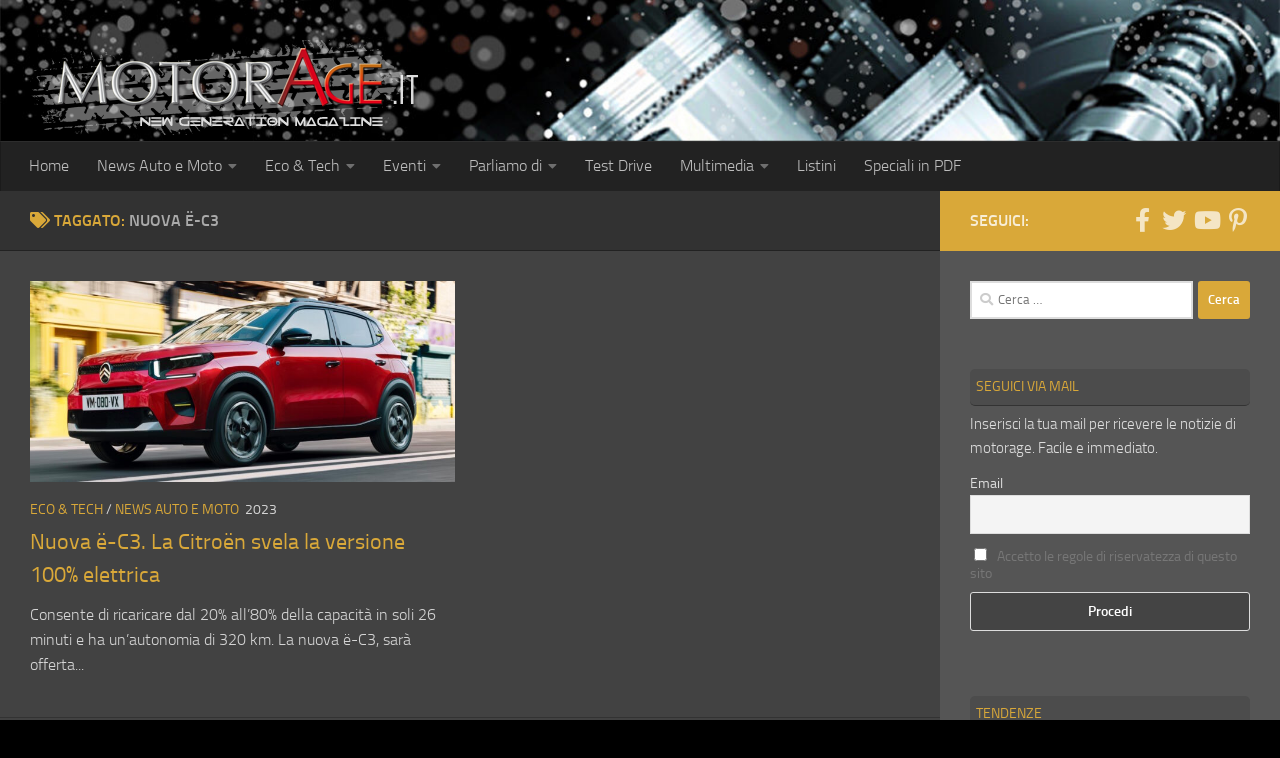

--- FILE ---
content_type: text/html; charset=UTF-8
request_url: https://www.motorage.it/notizie-auto/nuova-e-c3/
body_size: 19504
content:
<!DOCTYPE html> 
<html class="no-js" lang="it-IT" prefix="og: https://ogp.me/ns#"> 
<head>
<meta charset="UTF-8">
<link rel="preload" as="font" type="font/woff2" href="https://www.motorage.it/wp-content/themes/hueman/assets/front/webfonts/fa-brands-400.woff2?v=5.15.2" crossorigin="anonymous"/> 
<link rel="preload" as="font" type="font/woff2" href="https://www.motorage.it/wp-content/themes/hueman/assets/front/webfonts/fa-regular-400.woff2?v=5.15.2" crossorigin="anonymous"/> 
<link rel="preload" as="font" type="font/woff2" href="https://www.motorage.it/wp-content/themes/hueman/assets/front/webfonts/fa-solid-900.woff2?v=5.15.2" crossorigin="anonymous"/> 
<link rel="preload" as="font" type="font/woff" href="https://www.motorage.it/wp-content/themes/hueman/assets/front/fonts/titillium-light-webfont.woff" crossorigin="anonymous"/> 
<link rel="preload" as="font" type="font/woff" href="https://www.motorage.it/wp-content/themes/hueman/assets/front/fonts/titillium-lightitalic-webfont.woff" crossorigin="anonymous"/> 
<link rel="preload" as="font" type="font/woff" href="https://www.motorage.it/wp-content/themes/hueman/assets/front/fonts/titillium-regular-webfont.woff" crossorigin="anonymous"/> 
<link rel="preload" as="font" type="font/woff" href="https://www.motorage.it/wp-content/themes/hueman/assets/front/fonts/titillium-regularitalic-webfont.woff" crossorigin="anonymous"/> 
<link rel="preload" as="font" type="font/woff" href="https://www.motorage.it/wp-content/themes/hueman/assets/front/fonts/titillium-semibold-webfont.woff" crossorigin="anonymous"/> 
<link rel="preload" href="https://www.motorage.it/wp-content/cache/fvm/min/1768985654-csse034283b0c06da4c6f806172dad84e6bcbe6545be4ac0a9f23c94082070f8.css" as="style" media="all" /> 
<link rel="preload" href="https://www.motorage.it/wp-content/cache/fvm/min/1768985654-cssf0d154b7a10e8e5cf87808da35eb6fa8d74b7b88778a5d6c7fdc2f3018498.css" as="style" media="all" /> 
<link rel="preload" href="https://www.motorage.it/wp-content/cache/fvm/min/1768985654-cssb209a7bf2f6640311bced8961e50c7f8c1c87f86930352b8251e757338f91.css" as="style" media="all" /> 
<link rel="preload" href="https://www.motorage.it/wp-content/cache/fvm/min/1768985654-cssc4cf9bfddc2a4818e70bad318bcd53851ad90ba57bc4dabfac553a4001c3e.css" as="style" media="all" /> 
<link rel="preload" href="https://www.motorage.it/wp-content/cache/fvm/min/1768985654-css9934d21f7ceb826eb1643e8b5d9bd5b629c3b2fcfbedf2049244ed817bc15.css" as="style" media="all" /> 
<link rel="preload" href="https://www.motorage.it/wp-content/cache/fvm/min/1768985654-cssead260e8a39cd8aaa263f80e67cc15ab4b92b443aa698c62aaa00855f0498.css" as="style" media="all" /> 
<link rel="preload" href="https://www.motorage.it/wp-content/cache/fvm/min/1768985654-css82721977ca8357ff62e6e84aafb74a7dd92bc5032d6dda7b42ab00fd24857.css" as="style" media="all" />
<script data-cfasync="false">if(navigator.userAgent.match(/MSIE|Internet Explorer/i)||navigator.userAgent.match(/Trident\/7\..*?rv:11/i)){var href=document.location.href;if(!href.match(/[?&]iebrowser/)){if(href.indexOf("?")==-1){if(href.indexOf("#")==-1){document.location.href=href+"?iebrowser=1"}else{document.location.href=href.replace("#","?iebrowser=1#")}}else{if(href.indexOf("#")==-1){document.location.href=href+"&iebrowser=1"}else{document.location.href=href.replace("#","&iebrowser=1#")}}}}</script>
<script data-cfasync="false">class FVMLoader{constructor(e){this.triggerEvents=e,this.eventOptions={passive:!0},this.userEventListener=this.triggerListener.bind(this),this.delayedScripts={normal:[],async:[],defer:[]},this.allJQueries=[]}_addUserInteractionListener(e){this.triggerEvents.forEach(t=>window.addEventListener(t,e.userEventListener,e.eventOptions))}_removeUserInteractionListener(e){this.triggerEvents.forEach(t=>window.removeEventListener(t,e.userEventListener,e.eventOptions))}triggerListener(){this._removeUserInteractionListener(this),"loading"===document.readyState?document.addEventListener("DOMContentLoaded",this._loadEverythingNow.bind(this)):this._loadEverythingNow()}async _loadEverythingNow(){this._runAllDelayedCSS(),this._delayEventListeners(),this._delayJQueryReady(this),this._handleDocumentWrite(),this._registerAllDelayedScripts(),await this._loadScriptsFromList(this.delayedScripts.normal),await this._loadScriptsFromList(this.delayedScripts.defer),await this._loadScriptsFromList(this.delayedScripts.async),await this._triggerDOMContentLoaded(),await this._triggerWindowLoad(),window.dispatchEvent(new Event("wpr-allScriptsLoaded"))}_registerAllDelayedScripts(){document.querySelectorAll("script[type=fvmdelay]").forEach(e=>{e.hasAttribute("src")?e.hasAttribute("async")&&!1!==e.async?this.delayedScripts.async.push(e):e.hasAttribute("defer")&&!1!==e.defer||"module"===e.getAttribute("data-type")?this.delayedScripts.defer.push(e):this.delayedScripts.normal.push(e):this.delayedScripts.normal.push(e)})}_runAllDelayedCSS(){document.querySelectorAll("link[rel=fvmdelay]").forEach(e=>{e.setAttribute("rel","stylesheet")})}async _transformScript(e){return await this._requestAnimFrame(),new Promise(t=>{const n=document.createElement("script");let r;[...e.attributes].forEach(e=>{let t=e.nodeName;"type"!==t&&("data-type"===t&&(t="type",r=e.nodeValue),n.setAttribute(t,e.nodeValue))}),e.hasAttribute("src")?(n.addEventListener("load",t),n.addEventListener("error",t)):(n.text=e.text,t()),e.parentNode.replaceChild(n,e)})}async _loadScriptsFromList(e){const t=e.shift();return t?(await this._transformScript(t),this._loadScriptsFromList(e)):Promise.resolve()}_delayEventListeners(){let e={};function t(t,n){!function(t){function n(n){return e[t].eventsToRewrite.indexOf(n)>=0?"wpr-"+n:n}e[t]||(e[t]={originalFunctions:{add:t.addEventListener,remove:t.removeEventListener},eventsToRewrite:[]},t.addEventListener=function(){arguments[0]=n(arguments[0]),e[t].originalFunctions.add.apply(t,arguments)},t.removeEventListener=function(){arguments[0]=n(arguments[0]),e[t].originalFunctions.remove.apply(t,arguments)})}(t),e[t].eventsToRewrite.push(n)}function n(e,t){let n=e[t];Object.defineProperty(e,t,{get:()=>n||function(){},set(r){e["wpr"+t]=n=r}})}t(document,"DOMContentLoaded"),t(window,"DOMContentLoaded"),t(window,"load"),t(window,"pageshow"),t(document,"readystatechange"),n(document,"onreadystatechange"),n(window,"onload"),n(window,"onpageshow")}_delayJQueryReady(e){let t=window.jQuery;Object.defineProperty(window,"jQuery",{get:()=>t,set(n){if(n&&n.fn&&!e.allJQueries.includes(n)){n.fn.ready=n.fn.init.prototype.ready=function(t){e.domReadyFired?t.bind(document)(n):document.addEventListener("DOMContentLoaded2",()=>t.bind(document)(n))};const t=n.fn.on;n.fn.on=n.fn.init.prototype.on=function(){if(this[0]===window){function e(e){return e.split(" ").map(e=>"load"===e||0===e.indexOf("load.")?"wpr-jquery-load":e).join(" ")}"string"==typeof arguments[0]||arguments[0]instanceof String?arguments[0]=e(arguments[0]):"object"==typeof arguments[0]&&Object.keys(arguments[0]).forEach(t=>{delete Object.assign(arguments[0],{[e(t)]:arguments[0][t]})[t]})}return t.apply(this,arguments),this},e.allJQueries.push(n)}t=n}})}async _triggerDOMContentLoaded(){this.domReadyFired=!0,await this._requestAnimFrame(),document.dispatchEvent(new Event("DOMContentLoaded2")),await this._requestAnimFrame(),window.dispatchEvent(new Event("DOMContentLoaded2")),await this._requestAnimFrame(),document.dispatchEvent(new Event("wpr-readystatechange")),await this._requestAnimFrame(),document.wpronreadystatechange&&document.wpronreadystatechange()}async _triggerWindowLoad(){await this._requestAnimFrame(),window.dispatchEvent(new Event("wpr-load")),await this._requestAnimFrame(),window.wpronload&&window.wpronload(),await this._requestAnimFrame(),this.allJQueries.forEach(e=>e(window).trigger("wpr-jquery-load")),window.dispatchEvent(new Event("wpr-pageshow")),await this._requestAnimFrame(),window.wpronpageshow&&window.wpronpageshow()}_handleDocumentWrite(){const e=new Map;document.write=document.writeln=function(t){const n=document.currentScript,r=document.createRange(),i=n.parentElement;let a=e.get(n);void 0===a&&(a=n.nextSibling,e.set(n,a));const s=document.createDocumentFragment();r.setStart(s,0),s.appendChild(r.createContextualFragment(t)),i.insertBefore(s,a)}}async _requestAnimFrame(){return new Promise(e=>requestAnimationFrame(e))}static run(){const e=new FVMLoader(["keydown","mousemove","touchmove","touchstart","touchend","wheel"]);e._addUserInteractionListener(e)}}FVMLoader.run();</script>
<meta name="viewport" content="width=device-width, initial-scale=1.0"><title>nuova ë-C3 Magazine - MotorAge New Generation</title>
<meta name="robots" content="index, follow, max-snippet:-1, max-video-preview:-1, max-image-preview:large"/>
<link rel="canonical" href="https://www.motorage.it/notizie-auto/nuova-e-c3/" />
<meta property="og:locale" content="it_IT" />
<meta property="og:type" content="article" />
<meta property="og:title" content="nuova ë-C3 Magazine - MotorAge New Generation" />
<meta property="og:url" content="https://www.motorage.it/notizie-auto/nuova-e-c3/" />
<meta property="og:site_name" content="MotorAge New Generation" />
<meta property="article:publisher" content="https://www.facebook.com/motorage" />
<meta name="twitter:card" content="summary_large_image" />
<meta name="twitter:title" content="nuova ë-C3 Magazine - MotorAge New Generation" />
<meta name="twitter:site" content="@MotorAge" />
<meta name="twitter:label1" content="Articoli" />
<meta name="twitter:data1" content="1" />
<script type="application/ld+json" class="rank-math-schema">{"@context":"https://schema.org","@graph":[{"@type":"Organization","@id":"https://www.motorage.it/#organization","name":"MotorAge New Generation","url":"https://www.motorage.it","sameAs":["https://www.facebook.com/motorage","https://twitter.com/MotorAge","https://it.pinterest.com/motoragenewgeneration/","http://www.youtube.com/user/MotorAgeNet"],"logo":{"@type":"ImageObject","@id":"https://www.motorage.it/#logo","url":"https://www.motorage.it/wp-content/uploads/2018/02/motorage-logo-it.png","contentUrl":"https://www.motorage.it/wp-content/uploads/2018/02/motorage-logo-it.png","caption":"MotorAge New Generation","inLanguage":"it-IT","width":"400","height":"95"}},{"@type":"WebSite","@id":"https://www.motorage.it/#website","url":"https://www.motorage.it","name":"MotorAge New Generation","publisher":{"@id":"https://www.motorage.it/#organization"},"inLanguage":"it-IT"},{"@type":"CollectionPage","@id":"https://www.motorage.it/notizie-auto/nuova-e-c3/#webpage","url":"https://www.motorage.it/notizie-auto/nuova-e-c3/","name":"nuova \u00eb-C3 Magazine - MotorAge New Generation","isPartOf":{"@id":"https://www.motorage.it/#website"},"inLanguage":"it-IT"}]}</script>
<link rel="alternate" type="application/rss+xml" title="MotorAge New Generation &raquo; Feed" href="https://www.motorage.it/feed/" />
<link rel="alternate" type="application/rss+xml" title="MotorAge New Generation &raquo; Feed dei commenti" href="https://www.motorage.it/comments/feed/" />
<link rel="alternate" type="text/calendar" title="MotorAge New Generation &raquo; iCal Feed" href="https://www.motorage.it/eventi/?ical=1" />
<link rel="alternate" type="application/rss+xml" title="MotorAge New Generation &raquo; nuova ë-C3 Feed del tag" href="https://www.motorage.it/notizie-auto/nuova-e-c3/feed/" />
<meta name="tec-api-version" content="v1">
<meta name="tec-api-origin" content="https://www.motorage.it"> 
<link rel="profile" href="https://gmpg.org/xfn/11" /> 
<script id="cookieyes" type="text/javascript" src="https://cdn-cookieyes.com/client_data/100e97e79a654b2e605e003f/script.js"></script>
<script>document.documentElement.className = document.documentElement.className.replace("no-js","js");</script>
<script id="motorad-ready">
window.advanced_ads_ready=function(e,a){a=a||"complete";var d=function(e){return"interactive"===a?"loading"!==e:"complete"===e};d(document.readyState)?e():document.addEventListener("readystatechange",(function(a){d(a.target.readyState)&&e()}),{once:"interactive"===a})},window.advanced_ads_ready_queue=window.advanced_ads_ready_queue||[];		</script>
<style id='wp-img-auto-sizes-contain-inline-css' media="all">img:is([sizes=auto i],[sizes^="auto," i]){contain-intrinsic-size:3000px 1500px}</style> 
<style id='wp-emoji-styles-inline-css' media="all">img.wp-smiley,img.emoji{display:inline!important;border:none!important;box-shadow:none!important;height:1em!important;width:1em!important;margin:0 0.07em!important;vertical-align:-0.1em!important;background:none!important;padding:0!important}</style> 
<link rel='stylesheet' id='wp-block-library-css' href='https://www.motorage.it/wp-content/cache/fvm/min/1768985654-csse034283b0c06da4c6f806172dad84e6bcbe6545be4ac0a9f23c94082070f8.css' media='all' /> 
<style id='wp-block-heading-inline-css' media="all">h1:where(.wp-block-heading).has-background,h2:where(.wp-block-heading).has-background,h3:where(.wp-block-heading).has-background,h4:where(.wp-block-heading).has-background,h5:where(.wp-block-heading).has-background,h6:where(.wp-block-heading).has-background{padding:1.25em 2.375em}h1.has-text-align-left[style*=writing-mode]:where([style*=vertical-lr]),h1.has-text-align-right[style*=writing-mode]:where([style*=vertical-rl]),h2.has-text-align-left[style*=writing-mode]:where([style*=vertical-lr]),h2.has-text-align-right[style*=writing-mode]:where([style*=vertical-rl]),h3.has-text-align-left[style*=writing-mode]:where([style*=vertical-lr]),h3.has-text-align-right[style*=writing-mode]:where([style*=vertical-rl]),h4.has-text-align-left[style*=writing-mode]:where([style*=vertical-lr]),h4.has-text-align-right[style*=writing-mode]:where([style*=vertical-rl]),h5.has-text-align-left[style*=writing-mode]:where([style*=vertical-lr]),h5.has-text-align-right[style*=writing-mode]:where([style*=vertical-rl]),h6.has-text-align-left[style*=writing-mode]:where([style*=vertical-lr]),h6.has-text-align-right[style*=writing-mode]:where([style*=vertical-rl]){rotate:180deg}</style> 
<style id='wp-block-paragraph-inline-css' media="all">.is-small-text{font-size:.875em}.is-regular-text{font-size:1em}.is-large-text{font-size:2.25em}.is-larger-text{font-size:3em}.has-drop-cap:not(:focus):first-letter{float:left;font-size:8.4em;font-style:normal;font-weight:100;line-height:.68;margin:.05em .1em 0 0;text-transform:uppercase}body.rtl .has-drop-cap:not(:focus):first-letter{float:none;margin-left:.1em}p.has-drop-cap.has-background{overflow:hidden}:root :where(p.has-background){padding:1.25em 2.375em}:where(p.has-text-color:not(.has-link-color)) a{color:inherit}p.has-text-align-left[style*="writing-mode:vertical-lr"],p.has-text-align-right[style*="writing-mode:vertical-rl"]{rotate:180deg}</style> 
<style id='global-styles-inline-css' media="all">:root{--wp--preset--aspect-ratio--square:1;--wp--preset--aspect-ratio--4-3:4/3;--wp--preset--aspect-ratio--3-4:3/4;--wp--preset--aspect-ratio--3-2:3/2;--wp--preset--aspect-ratio--2-3:2/3;--wp--preset--aspect-ratio--16-9:16/9;--wp--preset--aspect-ratio--9-16:9/16;--wp--preset--color--black:#000000;--wp--preset--color--cyan-bluish-gray:#abb8c3;--wp--preset--color--white:#ffffff;--wp--preset--color--pale-pink:#f78da7;--wp--preset--color--vivid-red:#cf2e2e;--wp--preset--color--luminous-vivid-orange:#ff6900;--wp--preset--color--luminous-vivid-amber:#fcb900;--wp--preset--color--light-green-cyan:#7bdcb5;--wp--preset--color--vivid-green-cyan:#00d084;--wp--preset--color--pale-cyan-blue:#8ed1fc;--wp--preset--color--vivid-cyan-blue:#0693e3;--wp--preset--color--vivid-purple:#9b51e0;--wp--preset--gradient--vivid-cyan-blue-to-vivid-purple:linear-gradient(135deg,rgb(6,147,227) 0%,rgb(155,81,224) 100%);--wp--preset--gradient--light-green-cyan-to-vivid-green-cyan:linear-gradient(135deg,rgb(122,220,180) 0%,rgb(0,208,130) 100%);--wp--preset--gradient--luminous-vivid-amber-to-luminous-vivid-orange:linear-gradient(135deg,rgb(252,185,0) 0%,rgb(255,105,0) 100%);--wp--preset--gradient--luminous-vivid-orange-to-vivid-red:linear-gradient(135deg,rgb(255,105,0) 0%,rgb(207,46,46) 100%);--wp--preset--gradient--very-light-gray-to-cyan-bluish-gray:linear-gradient(135deg,rgb(238,238,238) 0%,rgb(169,184,195) 100%);--wp--preset--gradient--cool-to-warm-spectrum:linear-gradient(135deg,rgb(74,234,220) 0%,rgb(151,120,209) 20%,rgb(207,42,186) 40%,rgb(238,44,130) 60%,rgb(251,105,98) 80%,rgb(254,248,76) 100%);--wp--preset--gradient--blush-light-purple:linear-gradient(135deg,rgb(255,206,236) 0%,rgb(152,150,240) 100%);--wp--preset--gradient--blush-bordeaux:linear-gradient(135deg,rgb(254,205,165) 0%,rgb(254,45,45) 50%,rgb(107,0,62) 100%);--wp--preset--gradient--luminous-dusk:linear-gradient(135deg,rgb(255,203,112) 0%,rgb(199,81,192) 50%,rgb(65,88,208) 100%);--wp--preset--gradient--pale-ocean:linear-gradient(135deg,rgb(255,245,203) 0%,rgb(182,227,212) 50%,rgb(51,167,181) 100%);--wp--preset--gradient--electric-grass:linear-gradient(135deg,rgb(202,248,128) 0%,rgb(113,206,126) 100%);--wp--preset--gradient--midnight:linear-gradient(135deg,rgb(2,3,129) 0%,rgb(40,116,252) 100%);--wp--preset--font-size--small:13px;--wp--preset--font-size--medium:20px;--wp--preset--font-size--large:36px;--wp--preset--font-size--x-large:42px;--wp--preset--spacing--20:0.44rem;--wp--preset--spacing--30:0.67rem;--wp--preset--spacing--40:1rem;--wp--preset--spacing--50:1.5rem;--wp--preset--spacing--60:2.25rem;--wp--preset--spacing--70:3.38rem;--wp--preset--spacing--80:5.06rem;--wp--preset--shadow--natural:6px 6px 9px rgba(0, 0, 0, 0.2);--wp--preset--shadow--deep:12px 12px 50px rgba(0, 0, 0, 0.4);--wp--preset--shadow--sharp:6px 6px 0px rgba(0, 0, 0, 0.2);--wp--preset--shadow--outlined:6px 6px 0px -3px rgb(255, 255, 255), 6px 6px rgb(0, 0, 0);--wp--preset--shadow--crisp:6px 6px 0px rgb(0, 0, 0)}:where(.is-layout-flex){gap:.5em}:where(.is-layout-grid){gap:.5em}body .is-layout-flex{display:flex}.is-layout-flex{flex-wrap:wrap;align-items:center}.is-layout-flex>:is(*,div){margin:0}body .is-layout-grid{display:grid}.is-layout-grid>:is(*,div){margin:0}:where(.wp-block-columns.is-layout-flex){gap:2em}:where(.wp-block-columns.is-layout-grid){gap:2em}:where(.wp-block-post-template.is-layout-flex){gap:1.25em}:where(.wp-block-post-template.is-layout-grid){gap:1.25em}.has-black-color{color:var(--wp--preset--color--black)!important}.has-cyan-bluish-gray-color{color:var(--wp--preset--color--cyan-bluish-gray)!important}.has-white-color{color:var(--wp--preset--color--white)!important}.has-pale-pink-color{color:var(--wp--preset--color--pale-pink)!important}.has-vivid-red-color{color:var(--wp--preset--color--vivid-red)!important}.has-luminous-vivid-orange-color{color:var(--wp--preset--color--luminous-vivid-orange)!important}.has-luminous-vivid-amber-color{color:var(--wp--preset--color--luminous-vivid-amber)!important}.has-light-green-cyan-color{color:var(--wp--preset--color--light-green-cyan)!important}.has-vivid-green-cyan-color{color:var(--wp--preset--color--vivid-green-cyan)!important}.has-pale-cyan-blue-color{color:var(--wp--preset--color--pale-cyan-blue)!important}.has-vivid-cyan-blue-color{color:var(--wp--preset--color--vivid-cyan-blue)!important}.has-vivid-purple-color{color:var(--wp--preset--color--vivid-purple)!important}.has-black-background-color{background-color:var(--wp--preset--color--black)!important}.has-cyan-bluish-gray-background-color{background-color:var(--wp--preset--color--cyan-bluish-gray)!important}.has-white-background-color{background-color:var(--wp--preset--color--white)!important}.has-pale-pink-background-color{background-color:var(--wp--preset--color--pale-pink)!important}.has-vivid-red-background-color{background-color:var(--wp--preset--color--vivid-red)!important}.has-luminous-vivid-orange-background-color{background-color:var(--wp--preset--color--luminous-vivid-orange)!important}.has-luminous-vivid-amber-background-color{background-color:var(--wp--preset--color--luminous-vivid-amber)!important}.has-light-green-cyan-background-color{background-color:var(--wp--preset--color--light-green-cyan)!important}.has-vivid-green-cyan-background-color{background-color:var(--wp--preset--color--vivid-green-cyan)!important}.has-pale-cyan-blue-background-color{background-color:var(--wp--preset--color--pale-cyan-blue)!important}.has-vivid-cyan-blue-background-color{background-color:var(--wp--preset--color--vivid-cyan-blue)!important}.has-vivid-purple-background-color{background-color:var(--wp--preset--color--vivid-purple)!important}.has-black-border-color{border-color:var(--wp--preset--color--black)!important}.has-cyan-bluish-gray-border-color{border-color:var(--wp--preset--color--cyan-bluish-gray)!important}.has-white-border-color{border-color:var(--wp--preset--color--white)!important}.has-pale-pink-border-color{border-color:var(--wp--preset--color--pale-pink)!important}.has-vivid-red-border-color{border-color:var(--wp--preset--color--vivid-red)!important}.has-luminous-vivid-orange-border-color{border-color:var(--wp--preset--color--luminous-vivid-orange)!important}.has-luminous-vivid-amber-border-color{border-color:var(--wp--preset--color--luminous-vivid-amber)!important}.has-light-green-cyan-border-color{border-color:var(--wp--preset--color--light-green-cyan)!important}.has-vivid-green-cyan-border-color{border-color:var(--wp--preset--color--vivid-green-cyan)!important}.has-pale-cyan-blue-border-color{border-color:var(--wp--preset--color--pale-cyan-blue)!important}.has-vivid-cyan-blue-border-color{border-color:var(--wp--preset--color--vivid-cyan-blue)!important}.has-vivid-purple-border-color{border-color:var(--wp--preset--color--vivid-purple)!important}.has-vivid-cyan-blue-to-vivid-purple-gradient-background{background:var(--wp--preset--gradient--vivid-cyan-blue-to-vivid-purple)!important}.has-light-green-cyan-to-vivid-green-cyan-gradient-background{background:var(--wp--preset--gradient--light-green-cyan-to-vivid-green-cyan)!important}.has-luminous-vivid-amber-to-luminous-vivid-orange-gradient-background{background:var(--wp--preset--gradient--luminous-vivid-amber-to-luminous-vivid-orange)!important}.has-luminous-vivid-orange-to-vivid-red-gradient-background{background:var(--wp--preset--gradient--luminous-vivid-orange-to-vivid-red)!important}.has-very-light-gray-to-cyan-bluish-gray-gradient-background{background:var(--wp--preset--gradient--very-light-gray-to-cyan-bluish-gray)!important}.has-cool-to-warm-spectrum-gradient-background{background:var(--wp--preset--gradient--cool-to-warm-spectrum)!important}.has-blush-light-purple-gradient-background{background:var(--wp--preset--gradient--blush-light-purple)!important}.has-blush-bordeaux-gradient-background{background:var(--wp--preset--gradient--blush-bordeaux)!important}.has-luminous-dusk-gradient-background{background:var(--wp--preset--gradient--luminous-dusk)!important}.has-pale-ocean-gradient-background{background:var(--wp--preset--gradient--pale-ocean)!important}.has-electric-grass-gradient-background{background:var(--wp--preset--gradient--electric-grass)!important}.has-midnight-gradient-background{background:var(--wp--preset--gradient--midnight)!important}.has-small-font-size{font-size:var(--wp--preset--font-size--small)!important}.has-medium-font-size{font-size:var(--wp--preset--font-size--medium)!important}.has-large-font-size{font-size:var(--wp--preset--font-size--large)!important}.has-x-large-font-size{font-size:var(--wp--preset--font-size--x-large)!important}</style> 
<style id='classic-theme-styles-inline-css' media="all">/*! This file is auto-generated */ .wp-block-button__link{color:#fff;background-color:#32373c;border-radius:9999px;box-shadow:none;text-decoration:none;padding:calc(.667em + 2px) calc(1.333em + 2px);font-size:1.125em}.wp-block-file__button{background:#32373c;color:#fff;text-decoration:none}</style> 
<link rel='stylesheet' id='parent-style-css' href='https://www.motorage.it/wp-content/cache/fvm/min/1768985654-cssf0d154b7a10e8e5cf87808da35eb6fa8d74b7b88778a5d6c7fdc2f3018498.css' media='all' /> 
<link rel='stylesheet' id='black-css' href='https://www.motorage.it/wp-content/cache/fvm/min/1768985654-cssb209a7bf2f6640311bced8961e50c7f8c1c87f86930352b8251e757338f91.css' media='all' /> 
<link rel='stylesheet' id='hueman-main-style-css' href='https://www.motorage.it/wp-content/cache/fvm/min/1768985654-cssc4cf9bfddc2a4818e70bad318bcd53851ad90ba57bc4dabfac553a4001c3e.css' media='all' /> 
<style id='hueman-main-style-inline-css' media="all">body{font-size:1rem}@media only screen and (min-width:720px){.nav>li{font-size:1rem}}.boxed #wrapper,.container-inner{max-width:1390px}@media only screen and (min-width:720px){.boxed .desktop-sticky{width:1390px}}::selection{background-color:#d9a839}::-moz-selection{background-color:#d9a839}a,a>span.hu-external::after,.themeform label .required,#flexslider-featured .flex-direction-nav .flex-next:hover,#flexslider-featured .flex-direction-nav .flex-prev:hover,.post-hover:hover .post-title a,.post-title a:hover,.sidebar.s1 .post-nav li a:hover i,.content .post-nav li a:hover i,.post-related a:hover,.sidebar.s1 .widget_rss ul li a,#footer .widget_rss ul li a,.sidebar.s1 .widget_calendar a,#footer .widget_calendar a,.sidebar.s1 .alx-tab .tab-item-category a,.sidebar.s1 .alx-posts .post-item-category a,.sidebar.s1 .alx-tab li:hover .tab-item-title a,.sidebar.s1 .alx-tab li:hover .tab-item-comment a,.sidebar.s1 .alx-posts li:hover .post-item-title a,#footer .alx-tab .tab-item-category a,#footer .alx-posts .post-item-category a,#footer .alx-tab li:hover .tab-item-title a,#footer .alx-tab li:hover .tab-item-comment a,#footer .alx-posts li:hover .post-item-title a,.comment-tabs li.active a,.comment-awaiting-moderation,.child-menu a:hover,.child-menu .current_page_item>a,.wp-pagenavi a{color:#d9a839}input[type="submit"],.themeform button[type="submit"],.sidebar.s1 .sidebar-top,.sidebar.s1 .sidebar-toggle,#flexslider-featured .flex-control-nav li a.flex-active,.post-tags a:hover,.sidebar.s1 .widget_calendar caption,#footer .widget_calendar caption,.author-bio .bio-avatar:after,.commentlist li.bypostauthor>.comment-body:after,.commentlist li.comment-author-admin>.comment-body:after{background-color:#d9a839}.post-format .format-container{border-color:#d9a839}.sidebar.s1 .alx-tabs-nav li.active a,#footer .alx-tabs-nav li.active a,.comment-tabs li.active a,.wp-pagenavi a:hover,.wp-pagenavi a:active,.wp-pagenavi span.current{border-bottom-color:#d9a839!important}.sidebar.s2 .post-nav li a:hover i,.sidebar.s2 .widget_rss ul li a,.sidebar.s2 .widget_calendar a,.sidebar.s2 .alx-tab .tab-item-category a,.sidebar.s2 .alx-posts .post-item-category a,.sidebar.s2 .alx-tab li:hover .tab-item-title a,.sidebar.s2 .alx-tab li:hover .tab-item-comment a,.sidebar.s2 .alx-posts li:hover .post-item-title a{color:#d93}.sidebar.s2 .sidebar-top,.sidebar.s2 .sidebar-toggle,.post-comments,.jp-play-bar,.jp-volume-bar-value,.sidebar.s2 .widget_calendar caption{background-color:#d93}.sidebar.s2 .alx-tabs-nav li.active a{border-bottom-color:#d93}.post-comments::before{border-right-color:#d93}.search-expand,#nav-topbar.nav-container{background-color:#26272b}@media only screen and (min-width:720px){#nav-topbar .nav ul{background-color:#26272b}}.is-scrolled #header .nav-container.desktop-sticky,.is-scrolled #header .search-expand{background-color:#26272b;background-color:rgba(38,39,43,.9)}.is-scrolled .topbar-transparent #nav-topbar.desktop-sticky .nav ul{background-color:#26272b;background-color:rgba(38,39,43,.95)}#header{background-color:#33363b}@media only screen and (min-width:720px){#nav-header .nav ul{background-color:#33363b}}#header #nav-mobile{background-color:#33363b}.is-scrolled #header #nav-mobile{background-color:#33363b;background-color:rgba(51,54,59,.9)}#nav-header.nav-container,#main-header-search .search-expand{background-color:#33363b}@media only screen and (min-width:720px){#nav-header .nav ul{background-color:#33363b}}.site-title a img{max-height:140px}body{background:#000 url(https://www.motorage.it/wp-content/uploads/2017/11/wild_oliva.png) repeat center center;background-attachment:fixed}</style> 
<link rel='stylesheet' id='theme-stylesheet-css' href='https://www.motorage.it/wp-content/cache/fvm/min/1768985654-css9934d21f7ceb826eb1643e8b5d9bd5b629c3b2fcfbedf2049244ed817bc15.css' media='all' /> 
<link rel='stylesheet' id='hueman-font-awesome-css' href='https://www.motorage.it/wp-content/cache/fvm/min/1768985654-cssead260e8a39cd8aaa263f80e67cc15ab4b92b443aa698c62aaa00855f0498.css' media='all' /> 
<link rel='stylesheet' id='newsletter-css' href='https://www.motorage.it/wp-content/cache/fvm/min/1768985654-css82721977ca8357ff62e6e84aafb74a7dd92bc5032d6dda7b42ab00fd24857.css' media='all' /> 
<script id="image-watermark-no-right-click-js-before">
var iwArgsNoRightClick = {"rightclick":"N","draganddrop":"N","devtools":"Y","enableToast":"Y","toastMessage":"This content is protected"};
//# sourceURL=image-watermark-no-right-click-js-before
</script>
<script src="https://www.motorage.it/wp-content/plugins/image-watermark/js/no-right-click.js?ver=2.0.4" id="image-watermark-no-right-click-js"></script>
<script src="https://www.motorage.it/wp-content/themes/hueman/assets/front/js/libs/mobile-detect.min.js?ver=3.7.27" id="mobile-detect-js" defer></script>
<script src="https://www.motorage.it/wp-includes/js/jquery/jquery.min.js?ver=3.7.1" id="jquery-core-js"></script>
<script src="https://www.motorage.it/wp-includes/js/jquery/jquery-migrate.min.js?ver=3.4.1" id="jquery-migrate-js"></script>
<style media="all">img#wpstats{display:none}</style> 
<script async src="https://www.googletagmanager.com/gtag/js?id=G-NP0EDZMCRY"></script>
<script>
window.dataLayer = window.dataLayer || [];
function gtag(){dataLayer.push(arguments);}
gtag('js', new Date());
gtag('config', 'G-NP0EDZMCRY');
</script>
<style media="all">body{font-family:"Titillium",Arial,sans-serif}@font-face{font-family:'Titillium';src:url(https://www.motorage.it/wp-content/themes/hueman/assets/front/fonts/titillium-light-webfont.woff) format('woff');font-weight:300;font-style:normal}@font-face{font-family:'Titillium';src:url(https://www.motorage.it/wp-content/themes/hueman/assets/front/fonts/titillium-lightitalic-webfont.woff) format('woff');font-weight:300;font-style:italic}@font-face{font-family:'Titillium';src:url(https://www.motorage.it/wp-content/themes/hueman/assets/front/fonts/titillium-regular-webfont.woff) format('woff');font-weight:400;font-style:normal}@font-face{font-family:'Titillium';src:url(https://www.motorage.it/wp-content/themes/hueman/assets/front/fonts/titillium-regularitalic-webfont.woff) format('woff');font-weight:400;font-style:italic}@font-face{font-family:'Titillium';src:url(https://www.motorage.it/wp-content/themes/hueman/assets/front/fonts/titillium-semibold-webfont.woff) format('woff');font-weight:600;font-style:normal}</style> 
<script async src="https://pagead2.googlesyndication.com/pagead/js/adsbygoogle.js?client=ca-pub-3968425765367505"
crossorigin="anonymous"></script>
</head>
<body class="archive tag tag-nuova-e-c3 tag-42700 wp-custom-logo wp-embed-responsive wp-theme-hueman wp-child-theme-motorage-pma tribe-no-js page-template-motorage col-2cl boxed header-desktop-sticky header-mobile-sticky hueman-3-7-27-with-child-theme chrome aa-prefix-motorad-"> <div id="wrapper"> <a class="screen-reader-text skip-link" href="#content">Salta al contenuto</a> <header id="header" class="main-menu-mobile-on one-mobile-menu main_menu topbar-transparent has-header-img"> <nav class="nav-container group mobile-menu mobile-sticky" id="nav-mobile" data-menu-id="header-1"> <div class="mobile-title-logo-in-header"><p class="site-title"> <a class="custom-logo-link" href="https://www.motorage.it/" rel="home" title="MotorAge New Generation | Home page"><img src="https://www.motorage.it/wp-content/uploads/2017/11/motorage-logo-white.png" alt="MotorAge New Generation" width="382" height="95"/></a> </p></div> <button class="ham__navbar-toggler-two collapsed" title="Menu" aria-expanded="false"> <span class="ham__navbar-span-wrapper"> <span class="line line-1"></span> <span class="line line-2"></span> <span class="line line-3"></span> </span> </button> <div class="nav-text"></div> <div class="nav-wrap container"> <ul class="nav container-inner group mobile-search"> <li> <form role="search" method="get" class="search-form" action="https://www.motorage.it/"> <label> <span class="screen-reader-text">Ricerca per:</span> <input type="search" class="search-field" placeholder="Cerca &hellip;" value="" name="s" /> </label> <input type="submit" class="search-submit" value="Cerca" /> </form> </li> </ul> <ul id="menu-prince" class="nav container-inner group"><li id="menu-item-64938" class="menu-item menu-item-type-custom menu-item-object-custom menu-item-64938"><a href="https://motorage.it">Home</a></li> <li id="menu-item-3909" class="menu-item menu-item-type-taxonomy menu-item-object-category menu-item-has-children menu-item-3909"><a href="https://www.motorage.it/magazine/news-auto-moto/">News Auto e Moto</a> <ul class="sub-menu"> <li id="menu-item-3910" class="menu-item menu-item-type-taxonomy menu-item-object-category menu-item-3910"><a href="https://www.motorage.it/magazine/news-auto-moto/anime-sportive/">Anime Sportive</a></li> <li id="menu-item-3911" class="menu-item menu-item-type-taxonomy menu-item-object-category menu-item-3911"><a href="https://www.motorage.it/magazine/news-auto-moto/moto-box/">Moto Box</a></li> <li id="menu-item-3927" class="menu-item menu-item-type-taxonomy menu-item-object-category menu-item-3927"><a href="https://www.motorage.it/magazine/news-auto-moto/news/">Novità</a></li> </ul> </li> <li id="menu-item-3900" class="menu-item menu-item-type-taxonomy menu-item-object-category menu-item-has-children menu-item-3900"><a href="https://www.motorage.it/magazine/eco-tech/">Eco &#038; Tech</a> <ul class="sub-menu"> <li id="menu-item-3902" class="menu-item menu-item-type-taxonomy menu-item-object-category menu-item-3902"><a href="https://www.motorage.it/magazine/eco-tech/concept-car/">Fattore Concept</a></li> <li id="menu-item-3901" class="menu-item menu-item-type-taxonomy menu-item-object-category menu-item-3901"><a href="https://www.motorage.it/magazine/eco-tech/eco-technology/">Eco &#038; Technology</a></li> </ul> </li> <li id="menu-item-66677" class="menu-item menu-item-type-post_type_archive menu-item-object-tribe_events menu-item-has-children menu-item-66677"><a href="https://www.motorage.it/eventi/">Eventi</a> <ul class="sub-menu"> <li id="menu-item-3928" class="menu-item menu-item-type-taxonomy menu-item-object-category menu-item-3928"><a href="https://www.motorage.it/magazine/eventi-show/">Saloni e Show</a></li> <li id="menu-item-4743" class="menu-item menu-item-type-taxonomy menu-item-object-category menu-item-4743"><a href="https://www.motorage.it/magazine/eventi-show/sport/">Sport</a></li> </ul> </li> <li id="menu-item-3913" class="menu-item menu-item-type-taxonomy menu-item-object-category menu-item-has-children menu-item-3913"><a href="https://www.motorage.it/magazine/parliamo-di/">Parliamo di</a> <ul class="sub-menu"> <li id="menu-item-3914" class="menu-item menu-item-type-taxonomy menu-item-object-category menu-item-3914"><a href="https://www.motorage.it/magazine/parliamo-di/accessori-moda/">Accessori e Moda</a></li> <li id="menu-item-3915" class="menu-item menu-item-type-taxonomy menu-item-object-category menu-item-3915"><a href="https://www.motorage.it/magazine/parliamo-di/angolo-utility/">Angolo Utility</a></li> <li id="menu-item-3916" class="menu-item menu-item-type-taxonomy menu-item-object-category menu-item-3916"><a href="https://www.motorage.it/magazine/parliamo-di/curiosita/">Curiosità</a></li> </ul> </li> <li id="menu-item-3917" class="menu-item menu-item-type-taxonomy menu-item-object-category menu-item-3917"><a href="https://www.motorage.it/magazine/test-drive/">Test Drive</a></li> <li id="menu-item-3904" class="menu-item menu-item-type-taxonomy menu-item-object-category menu-item-has-children menu-item-3904"><a href="https://www.motorage.it/magazine/multimedia/">Multimedia</a> <ul class="sub-menu"> <li id="menu-item-3908" class="menu-item menu-item-type-taxonomy menu-item-object-category menu-item-3908"><a href="https://www.motorage.it/magazine/multimedia/wallpaper/">Wallpaper</a></li> <li id="menu-item-3907" class="menu-item menu-item-type-taxonomy menu-item-object-category menu-item-3907"><a href="https://www.motorage.it/magazine/multimedia/video/">Video</a></li> </ul> </li> <li id="menu-item-63418" class="menu-item menu-item-type-post_type menu-item-object-page menu-item-63418"><a href="https://www.motorage.it/listini/">Listini</a></li> <li id="menu-item-64943" class="menu-item menu-item-type-post_type menu-item-object-page menu-item-64943"><a href="https://www.motorage.it/speciali-in-pdf/">Speciali in PDF</a></li> </ul> </div> </nav> <div class="container group"> <div class="container-inner"> <div id="header-image-wrap"> <div class="group hu-pad central-header-zone"> <div class="logo-tagline-group"> <p class="site-title"> <a class="custom-logo-link" href="https://www.motorage.it/" rel="home" title="MotorAge New Generation | Home page"><img src="https://www.motorage.it/wp-content/uploads/2018/02/motorage-logo-it.png" alt="MotorAge New Generation" width="400" height="95"/></a> </p> </div> <div id="header-widgets"> </div> </div> <a href="https://www.motorage.it/" rel="home"><img src="https://motorage.it/wp-content/uploads/2017/11/cropped-header-bg-1.jpg" width="1380" height="152" alt="" class="new-site-image" srcset="https://www.motorage.it/wp-content/uploads/2017/11/cropped-header-bg-1.jpg 1380w, https://www.motorage.it/wp-content/uploads/2017/11/cropped-header-bg-1-300x33.jpg 300w, https://www.motorage.it/wp-content/uploads/2017/11/cropped-header-bg-1-1024x113.jpg 1024w" sizes="(max-width: 1380px) 100vw, 1380px" decoding="async" fetchpriority="high" /></a> </div> <nav class="nav-container group desktop-menu" id="nav-header" data-menu-id="header-2"> <div class="nav-text"></div> <div class="nav-wrap container"> <ul id="menu-prince-1" class="nav container-inner group"><li class="menu-item menu-item-type-custom menu-item-object-custom menu-item-64938"><a href="https://motorage.it">Home</a></li> <li class="menu-item menu-item-type-taxonomy menu-item-object-category menu-item-has-children menu-item-3909"><a href="https://www.motorage.it/magazine/news-auto-moto/">News Auto e Moto</a> <ul class="sub-menu"> <li class="menu-item menu-item-type-taxonomy menu-item-object-category menu-item-3910"><a href="https://www.motorage.it/magazine/news-auto-moto/anime-sportive/">Anime Sportive</a></li> <li class="menu-item menu-item-type-taxonomy menu-item-object-category menu-item-3911"><a href="https://www.motorage.it/magazine/news-auto-moto/moto-box/">Moto Box</a></li> <li class="menu-item menu-item-type-taxonomy menu-item-object-category menu-item-3927"><a href="https://www.motorage.it/magazine/news-auto-moto/news/">Novità</a></li> </ul> </li> <li class="menu-item menu-item-type-taxonomy menu-item-object-category menu-item-has-children menu-item-3900"><a href="https://www.motorage.it/magazine/eco-tech/">Eco &#038; Tech</a> <ul class="sub-menu"> <li class="menu-item menu-item-type-taxonomy menu-item-object-category menu-item-3902"><a href="https://www.motorage.it/magazine/eco-tech/concept-car/">Fattore Concept</a></li> <li class="menu-item menu-item-type-taxonomy menu-item-object-category menu-item-3901"><a href="https://www.motorage.it/magazine/eco-tech/eco-technology/">Eco &#038; Technology</a></li> </ul> </li> <li class="menu-item menu-item-type-post_type_archive menu-item-object-tribe_events menu-item-has-children menu-item-66677"><a href="https://www.motorage.it/eventi/">Eventi</a> <ul class="sub-menu"> <li class="menu-item menu-item-type-taxonomy menu-item-object-category menu-item-3928"><a href="https://www.motorage.it/magazine/eventi-show/">Saloni e Show</a></li> <li class="menu-item menu-item-type-taxonomy menu-item-object-category menu-item-4743"><a href="https://www.motorage.it/magazine/eventi-show/sport/">Sport</a></li> </ul> </li> <li class="menu-item menu-item-type-taxonomy menu-item-object-category menu-item-has-children menu-item-3913"><a href="https://www.motorage.it/magazine/parliamo-di/">Parliamo di</a> <ul class="sub-menu"> <li class="menu-item menu-item-type-taxonomy menu-item-object-category menu-item-3914"><a href="https://www.motorage.it/magazine/parliamo-di/accessori-moda/">Accessori e Moda</a></li> <li class="menu-item menu-item-type-taxonomy menu-item-object-category menu-item-3915"><a href="https://www.motorage.it/magazine/parliamo-di/angolo-utility/">Angolo Utility</a></li> <li class="menu-item menu-item-type-taxonomy menu-item-object-category menu-item-3916"><a href="https://www.motorage.it/magazine/parliamo-di/curiosita/">Curiosità</a></li> </ul> </li> <li class="menu-item menu-item-type-taxonomy menu-item-object-category menu-item-3917"><a href="https://www.motorage.it/magazine/test-drive/">Test Drive</a></li> <li class="menu-item menu-item-type-taxonomy menu-item-object-category menu-item-has-children menu-item-3904"><a href="https://www.motorage.it/magazine/multimedia/">Multimedia</a> <ul class="sub-menu"> <li class="menu-item menu-item-type-taxonomy menu-item-object-category menu-item-3908"><a href="https://www.motorage.it/magazine/multimedia/wallpaper/">Wallpaper</a></li> <li class="menu-item menu-item-type-taxonomy menu-item-object-category menu-item-3907"><a href="https://www.motorage.it/magazine/multimedia/video/">Video</a></li> </ul> </li> <li class="menu-item menu-item-type-post_type menu-item-object-page menu-item-63418"><a href="https://www.motorage.it/listini/">Listini</a></li> <li class="menu-item menu-item-type-post_type menu-item-object-page menu-item-64943"><a href="https://www.motorage.it/speciali-in-pdf/">Speciali in PDF</a></li> </ul> </div> </nav> </div> </div> </header> <div class="container" id="page"> <div class="container-inner"> <div class="main"> <div class="main-inner group"> <main class="content" id="content"> <div class="page-title hu-pad group"> <h1><i class="fas fa-tags"></i>Taggato: <span>nuova ë-C3 </span></h1> </div> <div class="hu-pad group"> <div id="grid-wrapper" class="post-list group"> <div class="post-row"> <article id="post-89557" class="group grid-item post-89557 post type-post status-publish format-standard has-post-thumbnail hentry category-eco-tech category-news-auto-moto tag-auto-elettriche tag-citroen-c3-elettrica tag-nuova-e-c3"> <div class="post-inner post-hover"> <div class="post-thumbnail"> <a href="https://www.motorage.it/2023/10/nuova-e-c3-la-citroen-svela-la-versione-100-elettrica/"> <img width="720" height="340" src="https://www.motorage.it/wp-content/uploads/2023/10/Nuova-C3-720x340.jpg" class="attachment-thumb-large size-thumb-large wp-post-image" alt="" decoding="async" srcset="https://www.motorage.it/wp-content/uploads/2023/10/Nuova-C3-720x340.jpg 720w, https://www.motorage.it/wp-content/uploads/2023/10/Nuova-C3-520x245.jpg 520w" sizes="(max-width: 720px) 100vw, 720px" data-attachment-id="89558" data-permalink="https://www.motorage.it/2023/10/nuova-e-c3-la-citroen-svela-la-versione-100-elettrica/nuova-c3/" data-orig-file="https://www.motorage.it/wp-content/uploads/2023/10/Nuova-C3.jpg" data-orig-size="1517,800" data-comments-opened="1" data-image-meta="{&quot;aperture&quot;:&quot;0&quot;,&quot;credit&quot;:&quot;&quot;,&quot;camera&quot;:&quot;&quot;,&quot;caption&quot;:&quot;&quot;,&quot;created_timestamp&quot;:&quot;0&quot;,&quot;copyright&quot;:&quot;&quot;,&quot;focal_length&quot;:&quot;0&quot;,&quot;iso&quot;:&quot;0&quot;,&quot;shutter_speed&quot;:&quot;0&quot;,&quot;title&quot;:&quot;&quot;,&quot;orientation&quot;:&quot;1&quot;}" data-image-title="Nuova-C3" data-image-description="" data-image-caption="" data-medium-file="https://www.motorage.it/wp-content/uploads/2023/10/Nuova-C3-300x158.jpg" data-large-file="https://www.motorage.it/wp-content/uploads/2023/10/Nuova-C3-1024x540.jpg" /> </a> </div> <div class="post-meta group"> <p class="post-category"><a href="https://www.motorage.it/magazine/eco-tech/" rel="category tag">Eco &amp; Tech</a> / <a href="https://www.motorage.it/magazine/news-auto-moto/" rel="category tag">News Auto e Moto</a></p> <p class="post-date"> <time class="published updated" datetime="2023-10-17 20:58:29">2023</time> </p> <p class="post-byline" style="display:none">&nbsp;di <span class="vcard author"> <span class="fn"><a href="https://www.motorage.it/author/marketing/" title="Articoli scritti da Motorage.it" rel="author">Motorage.it</a></span> </span> &middot; Published <span class="published">2023</span> </p> </div> <h2 class="post-title entry-title"> <a href="https://www.motorage.it/2023/10/nuova-e-c3-la-citroen-svela-la-versione-100-elettrica/" rel="bookmark">Nuova ë-C3. La Citroën svela la versione 100% elettrica</a> </h2> <div class="entry excerpt entry-summary"> <p>Consente di ricaricare dal 20% all’80% della capacità in soli 26 minuti e ha un&#8217;autonomia di 320 km. La nuova ë-C3, sarà offerta&#46;&#46;&#46;</p> </div> </div> </article> </div> </div> <nav class="pagination group"> <ul class="group"> <li class="prev left"></li> <li class="next right"></li> </ul> </nav> </div> </main> <div class="sidebar s1 collapsed" data-position="right" data-layout="col-2cl" data-sb-id="s1"> <button class="sidebar-toggle" title="Espandi la barra laterale"><i class="fas sidebar-toggle-arrows"></i></button> <div class="sidebar-content"> <div class="sidebar-top group"> <p>Seguici:</p> <ul class="social-links"><li><a rel="nofollow noopener noreferrer" class="social-tooltip" title="Seguici su Facebook-f (alias)" aria-label="Seguici su Facebook-f (alias)" href="https://www.facebook.com/MotorAge/" target="_blank" ><i class="fab fa-facebook-f (alias)"></i></a></li><li><a rel="nofollow noopener noreferrer" class="social-tooltip" title="Seguici su Twitter" aria-label="Seguici su Twitter" href="https://twitter.com/motorage" target="_blank" ><i class="fab fa-twitter"></i></a></li><li><a rel="nofollow noopener noreferrer" class="social-tooltip" title="Seguici su Youtube" aria-label="Seguici su Youtube" href="https://www.youtube.com/user/MotorAgeNet" target="_blank" ><i class="fab fa-youtube"></i></a></li><li><a rel="nofollow noopener noreferrer" class="social-tooltip" title="Seguici su Pinterest-p" aria-label="Seguici su Pinterest-p" href="https://it.pinterest.com/motoragenewgeneration/" target="_blank" ><i class="fab fa-pinterest-p"></i></a></li></ul> </div> <div id="search-2" class="widget widget_search"><form role="search" method="get" class="search-form" action="https://www.motorage.it/"> <label> <span class="screen-reader-text">Ricerca per:</span> <input type="search" class="search-field" placeholder="Cerca &hellip;" value="" name="s" /> </label> <input type="submit" class="search-submit" value="Cerca" /> </form></div><div id="newsletterwidget-2" class="widget widget_newsletterwidget"><h3 class="widget-title">Seguici Via Mail</h3>Inserisci la tua mail per ricevere le notizie di motorage. Facile e immediato.<div class="tnp tnp-subscription tnp-widget"> <form method="post" action="https://www.motorage.it/wp-admin/admin-ajax.php?action=tnp&amp;na=s"> <input type="hidden" name="nr" value="widget"> <input type="hidden" name="nlang" value=""> <div class="tnp-field tnp-field-email"><label for="tnp-1">Email</label> <input class="tnp-email" type="email" name="ne" id="tnp-1" value="" placeholder="" required></div> <div class="tnp-field tnp-privacy-field"><label><input type="checkbox" name="ny" required class="tnp-privacy"> <a target="_blank" href="https://www.motorage.it/note-legali/">Accetto le regole di riservatezza di questo sito</a></label></div><div class="tnp-field tnp-field-button" style="text-align: left"><input class="tnp-submit" type="submit" value="Procedi" style=""> </div> </form> </div> </div><div id="alxtabs-2" class="widget widget_hu_tabs"> <h3 class="widget-title">Tendenze</h3><ul class="alx-tabs-nav group tab-count-4"><li class="alx-tab tab-recent"><a href="#tab-recent-2" title="Articoli Recenti"><i class="far fa-clock"></i><span>Articoli Recenti</span></a></li><li class="alx-tab tab-popular"><a href="#tab-popular-2" title="Articoli Popolari"><i class="fas fa-star"></i><span>Articoli Popolari</span></a></li><li class="alx-tab tab-comments"><a href="#tab-comments-2" title="Commenti Recenti"><i class="far fa-comments"></i><span>Commenti Recenti</span></a></li><li class="alx-tab tab-tags"><a href="#tab-tags-2" title="Tag"><i class="fas fa-tags"></i><span>Tag</span></a></li></ul> <div class="alx-tabs-container"> <ul id="tab-recent-2" class="alx-tab group thumbs-enabled"> <li> <div class="tab-item-thumbnail"> <a href="https://www.motorage.it/2026/01/stop-auto-termiche-2035-il-mercato-sta-dicendo-no/"> <img width="80" height="80" src="https://www.motorage.it/wp-content/uploads/2026/01/pexels-louis-gys-motorage.it_-80x80.jpg" class="attachment-thumb-small size-thumb-small wp-post-image" alt="" decoding="async" loading="lazy" data-attachment-id="90659" data-permalink="https://www.motorage.it/2026/01/stop-auto-termiche-2035-il-mercato-sta-dicendo-no/pexels-louis-gys-motorage-it/" data-orig-file="https://www.motorage.it/wp-content/uploads/2026/01/pexels-louis-gys-motorage.it_.jpg" data-orig-size="2200,1607" data-comments-opened="1" data-image-meta="{&quot;aperture&quot;:&quot;0&quot;,&quot;credit&quot;:&quot;&quot;,&quot;camera&quot;:&quot;&quot;,&quot;caption&quot;:&quot;&quot;,&quot;created_timestamp&quot;:&quot;0&quot;,&quot;copyright&quot;:&quot;&quot;,&quot;focal_length&quot;:&quot;0&quot;,&quot;iso&quot;:&quot;0&quot;,&quot;shutter_speed&quot;:&quot;0&quot;,&quot;title&quot;:&quot;&quot;,&quot;orientation&quot;:&quot;1&quot;}" data-image-title="pexels-louis-gys-motorage.it" data-image-description="" data-image-caption="" data-medium-file="https://www.motorage.it/wp-content/uploads/2026/01/pexels-louis-gys-motorage.it_-300x219.jpg" data-large-file="https://www.motorage.it/wp-content/uploads/2026/01/pexels-louis-gys-motorage.it_-1024x748.jpg" /> </a> </div> <div class="tab-item-inner group"> <p class="tab-item-category"><a href="https://www.motorage.it/magazine/parliamo-di/" rel="category tag">Parliamo di...</a></p> <p class="tab-item-title"><a href="https://www.motorage.it/2026/01/stop-auto-termiche-2035-il-mercato-sta-dicendo-no/" rel="bookmark">Stop auto termiche 2035, il mercato sta dicendo no</a></p> <p class="tab-item-date">2026</p> </div> </li> <li> <div class="tab-item-thumbnail"> <a href="https://www.motorage.it/2026/01/batteria-auto-con-piu-ah-e-davvero-una-buona-idea-ecco-cosa-sapere/"> <img width="80" height="80" src="https://www.motorage.it/wp-content/uploads/2026/01/cosa-succede-se-metto-la-batteria-con-piu-Ah-1-80x80.jpg" class="attachment-thumb-small size-thumb-small wp-post-image" alt="" decoding="async" loading="lazy" data-attachment-id="90630" data-permalink="https://www.motorage.it/2026/01/batteria-auto-con-piu-ah-e-davvero-una-buona-idea-ecco-cosa-sapere/cosa-succede-se-metto-la-batteria-con-piu-ah-2/" data-orig-file="https://www.motorage.it/wp-content/uploads/2026/01/cosa-succede-se-metto-la-batteria-con-piu-Ah-1.jpg" data-orig-size="1200,801" data-comments-opened="1" data-image-meta="{&quot;aperture&quot;:&quot;0&quot;,&quot;credit&quot;:&quot;&quot;,&quot;camera&quot;:&quot;&quot;,&quot;caption&quot;:&quot;&quot;,&quot;created_timestamp&quot;:&quot;0&quot;,&quot;copyright&quot;:&quot;&quot;,&quot;focal_length&quot;:&quot;0&quot;,&quot;iso&quot;:&quot;0&quot;,&quot;shutter_speed&quot;:&quot;0&quot;,&quot;title&quot;:&quot;&quot;,&quot;orientation&quot;:&quot;1&quot;}" data-image-title="cosa-succede-se-metto-la-batteria-con-più-Ah" data-image-description="" data-image-caption="" data-medium-file="https://www.motorage.it/wp-content/uploads/2026/01/cosa-succede-se-metto-la-batteria-con-piu-Ah-1-300x200.jpg" data-large-file="https://www.motorage.it/wp-content/uploads/2026/01/cosa-succede-se-metto-la-batteria-con-piu-Ah-1-1024x684.jpg" /> </a> </div> <div class="tab-item-inner group"> <p class="tab-item-category"><a href="https://www.motorage.it/magazine/eco-tech/" rel="category tag">Eco &amp; Tech</a> / <a href="https://www.motorage.it/magazine/parliamo-di/" rel="category tag">Parliamo di...</a></p> <p class="tab-item-title"><a href="https://www.motorage.it/2026/01/batteria-auto-con-piu-ah-e-davvero-una-buona-idea-ecco-cosa-sapere/" rel="bookmark">Batteria auto con più Ah: è davvero una buona idea? Ecco cosa sapere</a></p> <p class="tab-item-date">2026</p> </div> </li> <li> <div class="tab-item-thumbnail"> <a href="https://www.motorage.it/2025/12/sicurezza-alla-guida-la-manutenzione-degli-pneumatici-puo-fare-la-differenza/"> <img width="80" height="80" src="https://www.motorage.it/wp-content/uploads/2025/12/manutenzione-pneumatici-motorage-80x80.jpg" class="attachment-thumb-small size-thumb-small wp-post-image" alt="" decoding="async" loading="lazy" data-attachment-id="90616" data-permalink="https://www.motorage.it/2025/12/sicurezza-alla-guida-la-manutenzione-degli-pneumatici-puo-fare-la-differenza/manutenzione-pneumatici-motorage/" data-orig-file="https://www.motorage.it/wp-content/uploads/2025/12/manutenzione-pneumatici-motorage.jpg" data-orig-size="2000,1125" data-comments-opened="1" data-image-meta="{&quot;aperture&quot;:&quot;0&quot;,&quot;credit&quot;:&quot;&quot;,&quot;camera&quot;:&quot;&quot;,&quot;caption&quot;:&quot;&quot;,&quot;created_timestamp&quot;:&quot;0&quot;,&quot;copyright&quot;:&quot;&quot;,&quot;focal_length&quot;:&quot;0&quot;,&quot;iso&quot;:&quot;0&quot;,&quot;shutter_speed&quot;:&quot;0&quot;,&quot;title&quot;:&quot;&quot;,&quot;orientation&quot;:&quot;1&quot;}" data-image-title="manutenzione-pneumatici-motorage" data-image-description="" data-image-caption="" data-medium-file="https://www.motorage.it/wp-content/uploads/2025/12/manutenzione-pneumatici-motorage-300x169.jpg" data-large-file="https://www.motorage.it/wp-content/uploads/2025/12/manutenzione-pneumatici-motorage-1024x576.jpg" /> </a> </div> <div class="tab-item-inner group"> <p class="tab-item-category"><a href="https://www.motorage.it/magazine/parliamo-di/" rel="category tag">Parliamo di...</a></p> <p class="tab-item-title"><a href="https://www.motorage.it/2025/12/sicurezza-alla-guida-la-manutenzione-degli-pneumatici-puo-fare-la-differenza/" rel="bookmark">Sicurezza alla guida: la manutenzione degli pneumatici può fare la differenza</a></p> <p class="tab-item-date">2025</p> </div> </li> <li> <div class="tab-item-thumbnail"> <a href="https://www.motorage.it/2025/12/il-mito-ferrari-e-ancora-intatto-nonostante-oltre-270-000-auto-in-circolazione/"> <img width="80" height="80" src="https://www.motorage.it/wp-content/uploads/2025/12/motorage.it-ferrari-f430-2930661_1280-80x80.jpg" class="attachment-thumb-small size-thumb-small wp-post-image" alt="" decoding="async" loading="lazy" data-attachment-id="90610" data-permalink="https://www.motorage.it/2025/12/il-mito-ferrari-e-ancora-intatto-nonostante-oltre-270-000-auto-in-circolazione/motorage-it-ferrari-f430-2930661_1280/" data-orig-file="https://www.motorage.it/wp-content/uploads/2025/12/motorage.it-ferrari-f430-2930661_1280.jpg" data-orig-size="1280,853" data-comments-opened="1" data-image-meta="{&quot;aperture&quot;:&quot;0&quot;,&quot;credit&quot;:&quot;&quot;,&quot;camera&quot;:&quot;&quot;,&quot;caption&quot;:&quot;&quot;,&quot;created_timestamp&quot;:&quot;0&quot;,&quot;copyright&quot;:&quot;&quot;,&quot;focal_length&quot;:&quot;0&quot;,&quot;iso&quot;:&quot;0&quot;,&quot;shutter_speed&quot;:&quot;0&quot;,&quot;title&quot;:&quot;&quot;,&quot;orientation&quot;:&quot;0&quot;}" data-image-title="motorage.it &amp;#8211; ferrari-f430-2930661_1280" data-image-description="" data-image-caption="" data-medium-file="https://www.motorage.it/wp-content/uploads/2025/12/motorage.it-ferrari-f430-2930661_1280-300x200.jpg" data-large-file="https://www.motorage.it/wp-content/uploads/2025/12/motorage.it-ferrari-f430-2930661_1280-1024x682.jpg" /> </a> </div> <div class="tab-item-inner group"> <p class="tab-item-category"><a href="https://www.motorage.it/magazine/parliamo-di/" rel="category tag">Parliamo di...</a> / <a href="https://www.motorage.it/magazine/news-auto-moto/" rel="category tag">News Auto e Moto</a></p> <p class="tab-item-title"><a href="https://www.motorage.it/2025/12/il-mito-ferrari-e-ancora-intatto-nonostante-oltre-270-000-auto-in-circolazione/" rel="bookmark">Il mito Ferrari è ancora intatto nonostante oltre 270.000 auto in circolazione?</a></p> <p class="tab-item-date">2025</p> </div> </li> <li> <div class="tab-item-thumbnail"> <a href="https://www.motorage.it/2025/04/renault-trucks-tecnologia-efficienza-e-affidabilita-per-il-trasporto-moderno/"> <img width="80" height="80" src="https://www.motorage.it/wp-content/uploads/2025/04/trasporto-moderno-80x80.jpg" class="attachment-thumb-small size-thumb-small wp-post-image" alt="" decoding="async" loading="lazy" data-attachment-id="90593" data-permalink="https://www.motorage.it/2025/04/renault-trucks-tecnologia-efficienza-e-affidabilita-per-il-trasporto-moderno/trasporto-moderno/" data-orig-file="https://www.motorage.it/wp-content/uploads/2025/04/trasporto-moderno.jpg" data-orig-size="1880,1058" data-comments-opened="1" data-image-meta="{&quot;aperture&quot;:&quot;0&quot;,&quot;credit&quot;:&quot;&quot;,&quot;camera&quot;:&quot;&quot;,&quot;caption&quot;:&quot;&quot;,&quot;created_timestamp&quot;:&quot;0&quot;,&quot;copyright&quot;:&quot;&quot;,&quot;focal_length&quot;:&quot;0&quot;,&quot;iso&quot;:&quot;0&quot;,&quot;shutter_speed&quot;:&quot;0&quot;,&quot;title&quot;:&quot;&quot;,&quot;orientation&quot;:&quot;1&quot;}" data-image-title="trasporto-moderno" data-image-description="" data-image-caption="" data-medium-file="https://www.motorage.it/wp-content/uploads/2025/04/trasporto-moderno-300x169.jpg" data-large-file="https://www.motorage.it/wp-content/uploads/2025/04/trasporto-moderno-1024x576.jpg" /> </a> </div> <div class="tab-item-inner group"> <p class="tab-item-category"><a href="https://www.motorage.it/magazine/parliamo-di/" rel="category tag">Parliamo di...</a></p> <p class="tab-item-title"><a href="https://www.motorage.it/2025/04/renault-trucks-tecnologia-efficienza-e-affidabilita-per-il-trasporto-moderno/" rel="bookmark">Renault Trucks: tecnologia, efficienza e affidabilità per il trasporto moderno</a></p> <p class="tab-item-date">2025</p> </div> </li> </ul> <ul id="tab-popular-2" class="alx-tab group thumbs-enabled"> <li> <div class="tab-item-thumbnail"> <a href="https://www.motorage.it/2016/03/esame-del-capello-liter-tunnel-guida-ebrezza-quello-dovete-sapere/"> <img width="80" height="80" src="https://www.motorage.it/wp-content/uploads/2016/03/alcol-capelli-test-1-160x160.jpg" class="attachment-thumb-small size-thumb-small wp-post-image" alt="" decoding="async" loading="lazy" data-attachment-id="70468" data-permalink="https://www.motorage.it/2016/03/esame-del-capello-liter-tunnel-guida-ebrezza-quello-dovete-sapere/alcol-capelli-test-1/" data-orig-file="https://www.motorage.it/wp-content/uploads/2016/03/alcol-capelli-test-1.jpg" data-orig-size="1280,766" data-comments-opened="1" data-image-meta="{&quot;aperture&quot;:&quot;0&quot;,&quot;credit&quot;:&quot;&quot;,&quot;camera&quot;:&quot;&quot;,&quot;caption&quot;:&quot;&quot;,&quot;created_timestamp&quot;:&quot;0&quot;,&quot;copyright&quot;:&quot;&quot;,&quot;focal_length&quot;:&quot;0&quot;,&quot;iso&quot;:&quot;0&quot;,&quot;shutter_speed&quot;:&quot;0&quot;,&quot;title&quot;:&quot;&quot;,&quot;orientation&quot;:&quot;1&quot;}" data-image-title="alcol-capelli-test-1" data-image-description="" data-image-caption="" data-medium-file="https://www.motorage.it/wp-content/uploads/2016/03/alcol-capelli-test-1-300x180.jpg" data-large-file="https://www.motorage.it/wp-content/uploads/2016/03/alcol-capelli-test-1-1024x613.jpg" /> </a> </div> <div class="tab-item-inner group"> <p class="tab-item-category"><a href="https://www.motorage.it/magazine/parliamo-di/" rel="category tag">Parliamo di...</a> / <a href="https://www.motorage.it/magazine/parliamo-di/curiosita/" rel="category tag">Curiosità</a></p> <p class="tab-item-title"><a href="https://www.motorage.it/2016/03/esame-del-capello-liter-tunnel-guida-ebrezza-quello-dovete-sapere/" rel="bookmark">Esame del capello e l&#8217;iter tunnel per guida in stato di ebrezza &#8211; Quello che dovete sapere e&#8230;</a></p> <p class="tab-item-date">2016</p> </div> </li> <li> <div class="tab-item-thumbnail"> <a href="https://www.motorage.it/2018/10/ferrari-purosangue-il-nuovo-suv-di-maranello/"> <img width="80" height="80" src="https://www.motorage.it/wp-content/uploads/2018/10/Ferrari-Purosangue-Suv-2020-160x160.jpg" class="attachment-thumb-small size-thumb-small wp-post-image" alt="" decoding="async" loading="lazy" data-attachment-id="72672" data-permalink="https://www.motorage.it/2018/10/ferrari-purosangue-il-nuovo-suv-di-maranello/ferrari-purosangue-suv-2020/" data-orig-file="https://www.motorage.it/wp-content/uploads/2018/10/Ferrari-Purosangue-Suv-2020.jpg" data-orig-size="1559,877" data-comments-opened="1" data-image-meta="{&quot;aperture&quot;:&quot;0&quot;,&quot;credit&quot;:&quot;&quot;,&quot;camera&quot;:&quot;&quot;,&quot;caption&quot;:&quot;&quot;,&quot;created_timestamp&quot;:&quot;0&quot;,&quot;copyright&quot;:&quot;&quot;,&quot;focal_length&quot;:&quot;0&quot;,&quot;iso&quot;:&quot;0&quot;,&quot;shutter_speed&quot;:&quot;0&quot;,&quot;title&quot;:&quot;&quot;,&quot;orientation&quot;:&quot;1&quot;}" data-image-title="Ferrari-Purosangue-Suv 2020" data-image-description="" data-image-caption="" data-medium-file="https://www.motorage.it/wp-content/uploads/2018/10/Ferrari-Purosangue-Suv-2020-300x169.jpg" data-large-file="https://www.motorage.it/wp-content/uploads/2018/10/Ferrari-Purosangue-Suv-2020-1024x576.jpg" /> </a> </div> <div class="tab-item-inner group"> <p class="tab-item-category"><a href="https://www.motorage.it/magazine/news-auto-moto/anime-sportive/" rel="category tag">Anime Sportive</a> / <a href="https://www.motorage.it/magazine/in-evidenza/" rel="category tag">In Evidenza</a> / <a href="https://www.motorage.it/magazine/parliamo-di/" rel="category tag">Parliamo di...</a></p> <p class="tab-item-title"><a href="https://www.motorage.it/2018/10/ferrari-purosangue-il-nuovo-suv-di-maranello/" rel="bookmark">Ferrari Purosangue: il nuovo SUV di Maranello</a></p> <p class="tab-item-date">2018</p> </div> </li> <li> <div class="tab-item-thumbnail"> <a href="https://www.motorage.it/2016/01/alfa-romeo-4c-model-year-2016-aggiornamenti-mirati/"> <img width="80" height="72" src="https://www.motorage.it/wp-content/uploads/2016/01/alfa-romeo-4c-2016-06.jpg" class="attachment-thumb-small size-thumb-small wp-post-image" alt="" decoding="async" loading="lazy" data-attachment-id="45009" data-permalink="https://www.motorage.it/2016/01/alfa-romeo-4c-model-year-2016-aggiornamenti-mirati/alfa-romeo-4c-2016-06/" data-orig-file="https://www.motorage.it/wp-content/uploads/2016/01/alfa-romeo-4c-2016-06.jpg" data-orig-size="1024,918" data-comments-opened="1" data-image-meta="{&quot;aperture&quot;:&quot;0&quot;,&quot;credit&quot;:&quot;&quot;,&quot;camera&quot;:&quot;&quot;,&quot;caption&quot;:&quot;&quot;,&quot;created_timestamp&quot;:&quot;0&quot;,&quot;copyright&quot;:&quot;&quot;,&quot;focal_length&quot;:&quot;0&quot;,&quot;iso&quot;:&quot;0&quot;,&quot;shutter_speed&quot;:&quot;0&quot;,&quot;title&quot;:&quot;&quot;,&quot;orientation&quot;:&quot;1&quot;}" data-image-title="alfa-romeo-4c-2016-06" data-image-description="" data-image-caption="" data-medium-file="https://www.motorage.it/wp-content/uploads/2016/01/alfa-romeo-4c-2016-06-300x269.jpg" data-large-file="https://www.motorage.it/wp-content/uploads/2016/01/alfa-romeo-4c-2016-06-1024x918.jpg" /> </a> </div> <div class="tab-item-inner group"> <p class="tab-item-category"><a href="https://www.motorage.it/magazine/news-auto-moto/anime-sportive/" rel="category tag">Anime Sportive</a> / <a href="https://www.motorage.it/magazine/news-auto-moto/" rel="category tag">News Auto e Moto</a></p> <p class="tab-item-title"><a href="https://www.motorage.it/2016/01/alfa-romeo-4c-model-year-2016-aggiornamenti-mirati/" rel="bookmark">Alfa Romeo 4C Model Year 2016 : Aggiornamenti mirati</a></p> <p class="tab-item-date">2016</p> </div> </li> <li> <div class="tab-item-thumbnail"> <a href="https://www.motorage.it/2016/01/la-piu-cattiva-delle-focus-rs-entra-in-produzione/"> <img width="80" height="47" src="https://www.motorage.it/wp-content/uploads/2016/01/Ford-Focus-RS-2016-01a.jpg" class="attachment-thumb-small size-thumb-small wp-post-image" alt="" decoding="async" loading="lazy" data-attachment-id="45138" data-permalink="https://www.motorage.it/2016/01/la-piu-cattiva-delle-focus-rs-entra-in-produzione/ford-focus-rs-2016-01a/" data-orig-file="https://www.motorage.it/wp-content/uploads/2016/01/Ford-Focus-RS-2016-01a.jpg" data-orig-size="1063,621" data-comments-opened="1" data-image-meta="{&quot;aperture&quot;:&quot;0&quot;,&quot;credit&quot;:&quot;&quot;,&quot;camera&quot;:&quot;&quot;,&quot;caption&quot;:&quot;&quot;,&quot;created_timestamp&quot;:&quot;0&quot;,&quot;copyright&quot;:&quot;&quot;,&quot;focal_length&quot;:&quot;0&quot;,&quot;iso&quot;:&quot;0&quot;,&quot;shutter_speed&quot;:&quot;0&quot;,&quot;title&quot;:&quot;&quot;,&quot;orientation&quot;:&quot;1&quot;}" data-image-title="Ford Focus RS 2016 01a" data-image-description="" data-image-caption="" data-medium-file="https://www.motorage.it/wp-content/uploads/2016/01/Ford-Focus-RS-2016-01a-300x175.jpg" data-large-file="https://www.motorage.it/wp-content/uploads/2016/01/Ford-Focus-RS-2016-01a-1024x598.jpg" /> </a> </div> <div class="tab-item-inner group"> <p class="tab-item-category"><a href="https://www.motorage.it/magazine/news-auto-moto/anime-sportive/" rel="category tag">Anime Sportive</a> / <a href="https://www.motorage.it/magazine/news-auto-moto/" rel="category tag">News Auto e Moto</a> / <a href="https://www.motorage.it/magazine/news-auto-moto/news/" rel="category tag">Novità</a></p> <p class="tab-item-title"><a href="https://www.motorage.it/2016/01/la-piu-cattiva-delle-focus-rs-entra-in-produzione/" rel="bookmark">La più cattiva delle Focus RS entra in produzione</a></p> <p class="tab-item-date">2016</p> </div> </li> <li> <div class="tab-item-thumbnail"> <a href="https://www.motorage.it/2016/02/ferrari-gtc4lusso-ecco-la-nuova-gran-turismo/"> <img width="80" height="50" src="https://www.motorage.it/wp-content/uploads/2016/02/Ferrari-GTC4Lusso-5.jpg" class="attachment-thumb-small size-thumb-small wp-post-image" alt="" decoding="async" loading="lazy" data-attachment-id="45702" data-permalink="https://www.motorage.it/2016/02/ferrari-gtc4lusso-ecco-la-nuova-gran-turismo/ferrari-gtc4lusso-5/" data-orig-file="https://www.motorage.it/wp-content/uploads/2016/02/Ferrari-GTC4Lusso-5.jpg" data-orig-size="2502,1554" data-comments-opened="1" data-image-meta="{&quot;aperture&quot;:&quot;22&quot;,&quot;credit&quot;:&quot;&quot;,&quot;camera&quot;:&quot;IQ280&quot;,&quot;caption&quot;:&quot;&quot;,&quot;created_timestamp&quot;:&quot;1450341502&quot;,&quot;copyright&quot;:&quot;&quot;,&quot;focal_length&quot;:&quot;240&quot;,&quot;iso&quot;:&quot;35&quot;,&quot;shutter_speed&quot;:&quot;0.5&quot;,&quot;title&quot;:&quot;&quot;,&quot;orientation&quot;:&quot;1&quot;}" data-image-title="Ferrari-GTC4Lusso-5" data-image-description="" data-image-caption="" data-medium-file="https://www.motorage.it/wp-content/uploads/2016/02/Ferrari-GTC4Lusso-5-300x186.jpg" data-large-file="https://www.motorage.it/wp-content/uploads/2016/02/Ferrari-GTC4Lusso-5-1024x636.jpg" /> </a> </div> <div class="tab-item-inner group"> <p class="tab-item-category"><a href="https://www.motorage.it/magazine/news-auto-moto/anime-sportive/" rel="category tag">Anime Sportive</a> / <a href="https://www.motorage.it/magazine/in-evidenza/" rel="category tag">In Evidenza</a> / <a href="https://www.motorage.it/magazine/news-auto-moto/" rel="category tag">News Auto e Moto</a> / <a href="https://www.motorage.it/magazine/multimedia/wallpaper/" rel="category tag">Wallpaper</a></p> <p class="tab-item-title"><a href="https://www.motorage.it/2016/02/ferrari-gtc4lusso-ecco-la-nuova-gran-turismo/" rel="bookmark">Ferrari GTC4Lusso &#8211; Ecco la nuova Gran Turismo</a></p> <p class="tab-item-date">2016</p> </div> </li> </ul> <ul id="tab-comments-2" class="alx-tab group avatars-enabled"> <li> <div class="tab-item-avatar"> <a href="https://www.motorage.it/2024/09/ariya-nismo-la-nuova-nissan-elettrica-da-435-cv/#comment-230067"> <img alt='' src='https://secure.gravatar.com/avatar/?s=96&#038;d=mm&#038;r=g' srcset='https://secure.gravatar.com/avatar/?s=192&#038;d=mm&#038;r=g 2x' class='avatar avatar-96 photo avatar-default' height='96' width='96' loading='lazy' decoding='async'/> </a> </div> <div class="tab-item-inner group"> <div class="tab-item-name">Nissan Nismo: 40 anni di successi “dalla pista alla strada” dice:</div> <div class="tab-item-comment"><a href="https://www.motorage.it/2024/09/ariya-nismo-la-nuova-nissan-elettrica-da-435-cv/#comment-230067">[&#8230;] gamma di modelli Nismo, tra cui le recenti Aura e...</a></div> </div> </li> <li> <div class="tab-item-avatar"> <a href="https://www.motorage.it/2024/07/nissan-ariya-nismo-la-sportiva-elettrica-torna-in-europa/#comment-230066"> <img alt='' src='https://secure.gravatar.com/avatar/?s=96&#038;d=mm&#038;r=g' srcset='https://secure.gravatar.com/avatar/?s=192&#038;d=mm&#038;r=g 2x' class='avatar avatar-96 photo avatar-default' height='96' width='96' loading='lazy' decoding='async'/> </a> </div> <div class="tab-item-inner group"> <div class="tab-item-name">Nissan Ariya Nismo: la sportiva elettrica torna in Europa - Trendsum.live dice:</div> <div class="tab-item-comment"><a href="https://www.motorage.it/2024/07/nissan-ariya-nismo-la-sportiva-elettrica-torna-in-europa/#comment-230066">[&#8230;] MotorAge [&#8230;]</a></div> </div> </li> <li> <div class="tab-item-avatar"> <a href="https://www.motorage.it/2024/07/omodajaecoo-debutta-in-italia-gia-prenotabile-il-suv-omoda-5-in-arrivo-lelettrica/#comment-230064"> <img alt='' src='https://secure.gravatar.com/avatar/?s=96&#038;d=mm&#038;r=g' srcset='https://secure.gravatar.com/avatar/?s=192&#038;d=mm&#038;r=g 2x' class='avatar avatar-96 photo avatar-default' height='96' width='96' loading='lazy' decoding='async'/> </a> </div> <div class="tab-item-inner group"> <div class="tab-item-name">OMODA&amp;JAECOO, un evento spettacolare all’Hotel Excelsior di Milano dice:</div> <div class="tab-item-comment"><a href="https://www.motorage.it/2024/07/omodajaecoo-debutta-in-italia-gia-prenotabile-il-suv-omoda-5-in-arrivo-lelettrica/#comment-230064">[&#8230;] , le protagoniste erano le due vetture Omoda JAECOO J7,...</a></div> </div> </li> <li> <div class="tab-item-avatar"> <a href="https://www.motorage.it/2024/02/land-rover-defender-90-sw11-limited-edition-solo-per-litalia/#comment-230063"> <img alt='' src='https://secure.gravatar.com/avatar/?s=96&#038;d=mm&#038;r=g' srcset='https://secure.gravatar.com/avatar/?s=192&#038;d=mm&#038;r=g 2x' class='avatar avatar-96 photo avatar-default' height='96' width='96' loading='lazy' decoding='async'/> </a> </div> <div class="tab-item-inner group"> <div class="tab-item-name">Land Rover Defender 90 SW11 Limited Edition, solo per l&#039;Italia - MotorAge New Generation - Land Rover News dice:</div> <div class="tab-item-comment"><a href="https://www.motorage.it/2024/02/land-rover-defender-90-sw11-limited-edition-solo-per-litalia/#comment-230063">[&#8230;] Con la nuova Defender 90 SW11 Limited Edition, Land Rover...</a></div> </div> </li> <li> <div class="tab-item-avatar"> <a href="https://www.motorage.it/2023/02/hyundai-staria-il-van-futuristico-gia-disponibile-in-italia/#comment-230062"> <img alt='' src='https://secure.gravatar.com/avatar/d171fd418c16ac36529dd0af2ff026caf016f5e5cd8c9893571c4447db883583?s=96&#038;d=mm&#038;r=g' srcset='https://secure.gravatar.com/avatar/d171fd418c16ac36529dd0af2ff026caf016f5e5cd8c9893571c4447db883583?s=192&#038;d=mm&#038;r=g 2x' class='avatar avatar-96 photo' height='96' width='96' loading='lazy' decoding='async'/> </a> </div> <div class="tab-item-inner group"> <div class="tab-item-name">Bruno Aita dice:</div> <div class="tab-item-comment"><a href="https://www.motorage.it/2023/02/hyundai-staria-il-van-futuristico-gia-disponibile-in-italia/#comment-230062">Mario Gregori a pedali</a></div> </div> </li> </ul> <ul id="tab-tags-2" class="alx-tab group"> <li> <a href="https://www.motorage.it/notizie-auto/alfa-romeo/" class="tag-cloud-link tag-link-225 tag-link-position-1" style="font-size: 20.6pt;" aria-label="alfa romeo (156 elementi)">alfa romeo</a> <a href="https://www.motorage.it/notizie-auto/anteprima/" class="tag-cloud-link tag-link-559 tag-link-position-2" style="font-size: 12.433333333333pt;" aria-label="anteprima (70 elementi)">anteprima</a> <a href="https://www.motorage.it/notizie-auto/audi/" class="tag-cloud-link tag-link-108 tag-link-position-3" style="font-size: 15.933333333333pt;" aria-label="audi (98 elementi)">audi</a> <a href="https://www.motorage.it/notizie-auto/auto-elettrica/" class="tag-cloud-link tag-link-1281 tag-link-position-4" style="font-size: 8.4666666666667pt;" aria-label="auto elettrica (47 elementi)">auto elettrica</a> <a href="https://www.motorage.it/notizie-auto/auto-elettriche/" class="tag-cloud-link tag-link-3309 tag-link-position-5" style="font-size: 9.1666666666667pt;" aria-label="auto elettriche (50 elementi)">auto elettriche</a> <a href="https://www.motorage.it/notizie-auto/bmw/" class="tag-cloud-link tag-link-98 tag-link-position-6" style="font-size: 19.433333333333pt;" aria-label="bmw (140 elementi)">bmw</a> <a href="https://www.motorage.it/notizie-auto/charles-leclerc/" class="tag-cloud-link tag-link-10954 tag-link-position-7" style="font-size: 8.7pt;" aria-label="charles leclerc (48 elementi)">charles leclerc</a> <a href="https://www.motorage.it/notizie-auto/citroen/" class="tag-cloud-link tag-link-128 tag-link-position-8" style="font-size: 10.8pt;" aria-label="citroen (59 elementi)">citroen</a> <a href="https://www.motorage.it/notizie-auto/concept/" class="tag-cloud-link tag-link-239 tag-link-position-9" style="font-size: 11.5pt;" aria-label="concept (63 elementi)">concept</a> <a href="https://www.motorage.it/notizie-auto/coupe/" class="tag-cloud-link tag-link-162 tag-link-position-10" style="font-size: 9.8666666666667pt;" aria-label="coupé (54 elementi)">coupé</a> <a href="https://www.motorage.it/notizie-auto/crossover/" class="tag-cloud-link tag-link-466 tag-link-position-11" style="font-size: 12.666666666667pt;" aria-label="crossover (71 elementi)">crossover</a> <a href="https://www.motorage.it/notizie-auto/ducati/" class="tag-cloud-link tag-link-280 tag-link-position-12" style="font-size: 11.033333333333pt;" aria-label="ducati (61 elementi)">ducati</a> <a href="https://www.motorage.it/notizie-auto/fca/" class="tag-cloud-link tag-link-1427 tag-link-position-13" style="font-size: 9.4pt;" aria-label="fca (51 elementi)">fca</a> <a href="https://www.motorage.it/notizie-auto/ferrari/" class="tag-cloud-link tag-link-97 tag-link-position-14" style="font-size: 22pt;" aria-label="ferrari (183 elementi)">ferrari</a> <a href="https://www.motorage.it/notizie-auto/fiat/" class="tag-cloud-link tag-link-175 tag-link-position-15" style="font-size: 13.366666666667pt;" aria-label="fiat (77 elementi)">fiat</a> <a href="https://www.motorage.it/notizie-auto/ford/" class="tag-cloud-link tag-link-163 tag-link-position-16" style="font-size: 16.633333333333pt;" aria-label="ford (105 elementi)">ford</a> <a href="https://www.motorage.it/notizie-auto/formula-1/" class="tag-cloud-link tag-link-366 tag-link-position-17" style="font-size: 17.566666666667pt;" aria-label="formula 1 (116 elementi)">formula 1</a> <a href="https://www.motorage.it/notizie-auto/honda/" class="tag-cloud-link tag-link-183 tag-link-position-18" style="font-size: 9.1666666666667pt;" aria-label="honda (50 elementi)">honda</a> <a href="https://www.motorage.it/notizie-auto/hyundai/" class="tag-cloud-link tag-link-101 tag-link-position-19" style="font-size: 8pt;" aria-label="hyundai (45 elementi)">hyundai</a> <a href="https://www.motorage.it/notizie-auto/impressioni-di-guida/" class="tag-cloud-link tag-link-432 tag-link-position-20" style="font-size: 20.6pt;" aria-label="impressioni di guida (156 elementi)">impressioni di guida</a> <a href="https://www.motorage.it/notizie-auto/jaguar/" class="tag-cloud-link tag-link-122 tag-link-position-21" style="font-size: 16.4pt;" aria-label="jaguar (104 elementi)">jaguar</a> <a href="https://www.motorage.it/notizie-auto/jeep/" class="tag-cloud-link tag-link-335 tag-link-position-22" style="font-size: 9.6333333333333pt;" aria-label="jeep (53 elementi)">jeep</a> <a href="https://www.motorage.it/notizie-auto/lamborghini/" class="tag-cloud-link tag-link-1440 tag-link-position-23" style="font-size: 11.033333333333pt;" aria-label="Lamborghini (61 elementi)">Lamborghini</a> <a href="https://www.motorage.it/notizie-auto/lewis-hamilton/" class="tag-cloud-link tag-link-2093 tag-link-position-24" style="font-size: 9.8666666666667pt;" aria-label="lewis hamilton (54 elementi)">lewis hamilton</a> <a href="https://www.motorage.it/notizie-auto/maserati/" class="tag-cloud-link tag-link-157 tag-link-position-25" style="font-size: 15.466666666667pt;" aria-label="maserati (94 elementi)">maserati</a> <a href="https://www.motorage.it/notizie-auto/mercedes/" class="tag-cloud-link tag-link-103 tag-link-position-26" style="font-size: 17.566666666667pt;" aria-label="mercedes (116 elementi)">mercedes</a> <a href="https://www.motorage.it/notizie-auto/milano/" class="tag-cloud-link tag-link-259 tag-link-position-27" style="font-size: 9.4pt;" aria-label="milano (51 elementi)">milano</a> <a href="https://www.motorage.it/notizie-auto/nissan/" class="tag-cloud-link tag-link-143 tag-link-position-28" style="font-size: 14.533333333333pt;" aria-label="nissan (86 elementi)">nissan</a> <a href="https://www.motorage.it/notizie-auto/novita/" class="tag-cloud-link tag-link-220 tag-link-position-29" style="font-size: 13.833333333333pt;" aria-label="novità (80 elementi)">novità</a> <a href="https://www.motorage.it/notizie-auto/novita-auto/" class="tag-cloud-link tag-link-4002 tag-link-position-30" style="font-size: 16.4pt;" aria-label="novità auto (103 elementi)">novità auto</a> <a href="https://www.motorage.it/notizie-auto/peugeot/" class="tag-cloud-link tag-link-30 tag-link-position-31" style="font-size: 15.7pt;" aria-label="peugeot (96 elementi)">peugeot</a> <a href="https://www.motorage.it/notizie-auto/porsche/" class="tag-cloud-link tag-link-74 tag-link-position-32" style="font-size: 15.933333333333pt;" aria-label="porsche (99 elementi)">porsche</a> <a href="https://www.motorage.it/notizie-auto/prova-su-strada/" class="tag-cloud-link tag-link-1013 tag-link-position-33" style="font-size: 9.4pt;" aria-label="prova su strada (52 elementi)">prova su strada</a> <a href="https://www.motorage.it/notizie-auto/renault/" class="tag-cloud-link tag-link-129 tag-link-position-34" style="font-size: 14.3pt;" aria-label="renault (85 elementi)">renault</a> <a href="https://www.motorage.it/notizie-auto/salone-di-parigi/" class="tag-cloud-link tag-link-263 tag-link-position-35" style="font-size: 11.966666666667pt;" aria-label="salone di parigi (67 elementi)">salone di parigi</a> <a href="https://www.motorage.it/notizie-auto/scheda-tecnica/" class="tag-cloud-link tag-link-1664 tag-link-position-36" style="font-size: 10.8pt;" aria-label="scheda tecnica (59 elementi)">scheda tecnica</a> <a href="https://www.motorage.it/notizie-auto/sportiva/" class="tag-cloud-link tag-link-585 tag-link-position-37" style="font-size: 9.1666666666667pt;" aria-label="sportiva (50 elementi)">sportiva</a> <a href="https://www.motorage.it/notizie-auto/supercar/" class="tag-cloud-link tag-link-689 tag-link-position-38" style="font-size: 14.066666666667pt;" aria-label="supercar (82 elementi)">supercar</a> <a href="https://www.motorage.it/notizie-auto/suv/" class="tag-cloud-link tag-link-527 tag-link-position-39" style="font-size: 18.266666666667pt;" aria-label="suv (125 elementi)">suv</a> <a href="https://www.motorage.it/notizie-auto/suzuki/" class="tag-cloud-link tag-link-277 tag-link-position-40" style="font-size: 8pt;" aria-label="suzuki (45 elementi)">suzuki</a> <a href="https://www.motorage.it/notizie-auto/test/" class="tag-cloud-link tag-link-269 tag-link-position-41" style="font-size: 10.1pt;" aria-label="test (55 elementi)">test</a> <a href="https://www.motorage.it/notizie-auto/test-drive-2/" class="tag-cloud-link tag-link-222 tag-link-position-42" style="font-size: 11.033333333333pt;" aria-label="test drive (61 elementi)">test drive</a> <a href="https://www.motorage.it/notizie-auto/test-su-strada/" class="tag-cloud-link tag-link-3782 tag-link-position-43" style="font-size: 8.2333333333333pt;" aria-label="test su strada (46 elementi)">test su strada</a> <a href="https://www.motorage.it/notizie-auto/valutazione-e-prezzi/" class="tag-cloud-link tag-link-1693 tag-link-position-44" style="font-size: 9.4pt;" aria-label="valutazione e prezzi (51 elementi)">valutazione e prezzi</a> <a href="https://www.motorage.it/notizie-auto/volkswagen/" class="tag-cloud-link tag-link-172 tag-link-position-45" style="font-size: 11.5pt;" aria-label="volkswagen (64 elementi)">volkswagen</a> </li> </ul> </div> </div> <div id="advads_ad_widget-42" class="widget motorad-widget"><a href="http://partner.motorage.it/?by-pma" aria-label="b2c adv"><img src="https://www.motorage.it/wp-content/uploads/2016/01/promo08.png" alt="" width="300" height="250" /></a></div><div id="alxposts-2" class="widget widget_hu_posts"> <h3 class="widget-title">MotoBox</h3> <ul class="alx-posts group thumbs-enabled"> <li> <div class="post-item-thumbnail"> <a href="https://www.motorage.it/2025/04/direttamente-dagli-usa-scarichi-custom-harley-davidson-vance-hines-e-off-road-fmf/"> <img width="520" height="245" src="https://www.motorage.it/wp-content/uploads/2025/04/scarichi-vance-hines-harley-davidson-520x245.jpg" class="attachment-thumb-medium size-thumb-medium wp-post-image" alt="" decoding="async" loading="lazy" data-attachment-id="90587" data-permalink="https://www.motorage.it/2025/04/direttamente-dagli-usa-scarichi-custom-harley-davidson-vance-hines-e-off-road-fmf/scarichi-vance-hines-harley-davidson/" data-orig-file="https://www.motorage.it/wp-content/uploads/2025/04/scarichi-vance-hines-harley-davidson.jpg" data-orig-size="900,500" data-comments-opened="1" data-image-meta="{&quot;aperture&quot;:&quot;0&quot;,&quot;credit&quot;:&quot;&quot;,&quot;camera&quot;:&quot;&quot;,&quot;caption&quot;:&quot;&quot;,&quot;created_timestamp&quot;:&quot;0&quot;,&quot;copyright&quot;:&quot;&quot;,&quot;focal_length&quot;:&quot;0&quot;,&quot;iso&quot;:&quot;0&quot;,&quot;shutter_speed&quot;:&quot;0&quot;,&quot;title&quot;:&quot;&quot;,&quot;orientation&quot;:&quot;0&quot;}" data-image-title="scarichi-vance-&amp;#038;-hines-harley-davidson" data-image-description="" data-image-caption="" data-medium-file="https://www.motorage.it/wp-content/uploads/2025/04/scarichi-vance-hines-harley-davidson-300x167.jpg" data-large-file="https://www.motorage.it/wp-content/uploads/2025/04/scarichi-vance-hines-harley-davidson.jpg" /> </a> </div> <div class="post-item-inner group"> <p class="post-item-title"><a href="https://www.motorage.it/2025/04/direttamente-dagli-usa-scarichi-custom-harley-davidson-vance-hines-e-off-road-fmf/" rel="bookmark">Direttamente dagli USA: scarichi Custom Harley Davidson Vance &amp; Hines e off-road FMF</a></p> <p class="post-item-date">2025</p> </div> </li> <li> <div class="post-item-thumbnail"> <a href="https://www.motorage.it/2024/12/bmw-r-12-s-lheritage-che-omaggia-la-sportiva-anni-70/"> <img width="520" height="245" src="https://www.motorage.it/wp-content/uploads/2024/12/BMW-R-12-S-highres-520x245.jpg" class="attachment-thumb-medium size-thumb-medium wp-post-image" alt="" decoding="async" loading="lazy" data-attachment-id="90319" data-permalink="https://www.motorage.it/2024/12/bmw-r-12-s-lheritage-che-omaggia-la-sportiva-anni-70/bmw-r-12-s-highres/" data-orig-file="https://www.motorage.it/wp-content/uploads/2024/12/BMW-R-12-S-highres.jpg" data-orig-size="1300,813" data-comments-opened="1" data-image-meta="{&quot;aperture&quot;:&quot;0&quot;,&quot;credit&quot;:&quot;&quot;,&quot;camera&quot;:&quot;&quot;,&quot;caption&quot;:&quot;&quot;,&quot;created_timestamp&quot;:&quot;1724772195&quot;,&quot;copyright&quot;:&quot;&quot;,&quot;focal_length&quot;:&quot;0&quot;,&quot;iso&quot;:&quot;0&quot;,&quot;shutter_speed&quot;:&quot;0&quot;,&quot;title&quot;:&quot;&quot;,&quot;orientation&quot;:&quot;1&quot;}" data-image-title="BMW-R-12-S-highres" data-image-description="" data-image-caption="" data-medium-file="https://www.motorage.it/wp-content/uploads/2024/12/BMW-R-12-S-highres-300x188.jpg" data-large-file="https://www.motorage.it/wp-content/uploads/2024/12/BMW-R-12-S-highres-1024x640.jpg" /> </a> </div> <div class="post-item-inner group"> <p class="post-item-title"><a href="https://www.motorage.it/2024/12/bmw-r-12-s-lheritage-che-omaggia-la-sportiva-anni-70/" rel="bookmark">BMW R 12 S: l’Heritage che omaggia la sportiva anni ’70</a></p> <p class="post-item-date">2024</p> </div> </li> </ul> </div> <div id="alxposts-3" class="widget widget_hu_posts"> <h3 class="widget-title">Sport</h3> <ul class="alx-posts group thumbs-enabled"> <li> <div class="post-item-thumbnail"> <a href="https://www.motorage.it/2025/01/betsson-come-sponsor-nel-mondo-dei-motori/"> <img width="520" height="245" src="https://www.motorage.it/wp-content/uploads/2025/01/formula-1-630147_1280-1-520x245.jpg" class="attachment-thumb-medium size-thumb-medium wp-post-image" alt="" decoding="async" loading="lazy" data-attachment-id="90343" data-permalink="https://www.motorage.it/2025/01/betsson-come-sponsor-nel-mondo-dei-motori/formula-1-630147_1280-1/" data-orig-file="https://www.motorage.it/wp-content/uploads/2025/01/formula-1-630147_1280-1.jpg" data-orig-size="1800,1198" data-comments-opened="1" data-image-meta="{&quot;aperture&quot;:&quot;0&quot;,&quot;credit&quot;:&quot;&quot;,&quot;camera&quot;:&quot;&quot;,&quot;caption&quot;:&quot;&quot;,&quot;created_timestamp&quot;:&quot;0&quot;,&quot;copyright&quot;:&quot;&quot;,&quot;focal_length&quot;:&quot;0&quot;,&quot;iso&quot;:&quot;0&quot;,&quot;shutter_speed&quot;:&quot;0&quot;,&quot;title&quot;:&quot;&quot;,&quot;orientation&quot;:&quot;1&quot;}" data-image-title="formula-1-630147_1280 (1)" data-image-description="" data-image-caption="" data-medium-file="https://www.motorage.it/wp-content/uploads/2025/01/formula-1-630147_1280-1-300x200.jpg" data-large-file="https://www.motorage.it/wp-content/uploads/2025/01/formula-1-630147_1280-1-1024x682.jpg" /> </a> </div> <div class="post-item-inner group"> <p class="post-item-title"><a href="https://www.motorage.it/2025/01/betsson-come-sponsor-nel-mondo-dei-motori/" rel="bookmark">Betsson come sponsor nel mondo dei motori</a></p> <p class="post-item-date">2025</p> </div> </li> <li> <div class="post-item-thumbnail"> <a href="https://www.motorage.it/2024/05/i-prossimi-eventi-e-gare-da-non-perdere-sui-motori/"> <img width="520" height="245" src="https://www.motorage.it/wp-content/uploads/2024/05/formula-1-630147_1280-520x245.jpg" class="attachment-thumb-medium size-thumb-medium wp-post-image" alt="" decoding="async" loading="lazy" data-attachment-id="89951" data-permalink="https://www.motorage.it/2024/05/i-prossimi-eventi-e-gare-da-non-perdere-sui-motori/formula-1-630147_1280/" data-orig-file="https://www.motorage.it/wp-content/uploads/2024/05/formula-1-630147_1280.jpg" data-orig-size="1400,792" data-comments-opened="1" data-image-meta="{&quot;aperture&quot;:&quot;0&quot;,&quot;credit&quot;:&quot;&quot;,&quot;camera&quot;:&quot;&quot;,&quot;caption&quot;:&quot;&quot;,&quot;created_timestamp&quot;:&quot;0&quot;,&quot;copyright&quot;:&quot;&quot;,&quot;focal_length&quot;:&quot;0&quot;,&quot;iso&quot;:&quot;0&quot;,&quot;shutter_speed&quot;:&quot;0&quot;,&quot;title&quot;:&quot;&quot;,&quot;orientation&quot;:&quot;1&quot;}" data-image-title="formula-1-630147_1280" data-image-description="" data-image-caption="" data-medium-file="https://www.motorage.it/wp-content/uploads/2024/05/formula-1-630147_1280-300x170.jpg" data-large-file="https://www.motorage.it/wp-content/uploads/2024/05/formula-1-630147_1280-1024x579.jpg" /> </a> </div> <div class="post-item-inner group"> <p class="post-item-title"><a href="https://www.motorage.it/2024/05/i-prossimi-eventi-e-gare-da-non-perdere-sui-motori/" rel="bookmark">I prossimi eventi e gare da non perdere sui motori</a></p> <p class="post-item-date">2024</p> </div> </li> </ul> </div> </div> </div> </div> </div> </div> </div> <footer id="footer"> <section class="container" id="footer-full-width-widget"> <div class="container-inner"> <div id="block-2" class="widget widget_block"></div><div id="block-3" class="widget widget_block"></div> </div> </section> <nav class="nav-container group" id="nav-footer" data-menu-id="footer-3" data-menu-scrollable="false"> <button class="ham__navbar-toggler-two collapsed" title="Menu" aria-expanded="false"> <span class="ham__navbar-span-wrapper"> <span class="line line-1"></span> <span class="line line-2"></span> <span class="line line-3"></span> </span> </button> <div class="nav-text"></div> <div class="nav-wrap"> <ul id="menu-baby" class="nav container group"><li id="menu-item-65599" class="menu-item menu-item-type-post_type menu-item-object-page menu-item-65599"><a href="https://www.motorage.it/newsletter/">Newsletter</a></li> <li id="menu-item-65600" class="menu-item menu-item-type-post_type menu-item-object-page menu-item-65600"><a href="https://www.motorage.it/note-legali/">Note Legali</a></li> <li id="menu-item-65601" class="menu-item menu-item-type-custom menu-item-object-custom menu-item-65601"><a href="http://partner.motorage.it">Pubblicità</a></li> <li id="menu-item-65602" class="menu-item menu-item-type-post_type menu-item-object-page menu-item-65602"><a href="https://www.motorage.it/staff/">Staff Motorage.it: vuoi farne parte anche tu?</a></li> </ul> </div> </nav> <section class="container" id="footer-bottom"> <div class="container-inner"> <a id="back-to-top" href="#"><i class="fas fa-angle-up"></i></a> <div class="hu-pad group"> <div class="grid one-half"> <img id="footer-logo" src="https://www.motorage.it/wp-content/uploads/2018/02/motorage-logo-it.png" alt=""> <div id="copyright"> <p>MotorAge New Generation © viale Zanotti, 22 – Gropello Cairoli (PV)</p> </div> <div id="credit"> <p><a title="Realizzazione Magazine" href="https://www.piccolemedieaziende.it/creazione-sito/blog-professionale.html" target="_blank"><strong>Creazione Web Magazine</strong></a> a cura di <a title="piccole Medie AZIENDE" href="https://www.piccolemedieaziende.it/" target="_blank"><strong>piccole Medie AZIENDE</strong></a></p> </div> </div> <div class="grid one-half last"> <ul class="social-links"><li><a rel="nofollow noopener noreferrer" class="social-tooltip" title="Seguici su Facebook-f (alias)" aria-label="Seguici su Facebook-f (alias)" href="https://www.facebook.com/MotorAge/" target="_blank" ><i class="fab fa-facebook-f (alias)"></i></a></li><li><a rel="nofollow noopener noreferrer" class="social-tooltip" title="Seguici su Twitter" aria-label="Seguici su Twitter" href="https://twitter.com/motorage" target="_blank" ><i class="fab fa-twitter"></i></a></li><li><a rel="nofollow noopener noreferrer" class="social-tooltip" title="Seguici su Youtube" aria-label="Seguici su Youtube" href="https://www.youtube.com/user/MotorAgeNet" target="_blank" ><i class="fab fa-youtube"></i></a></li><li><a rel="nofollow noopener noreferrer" class="social-tooltip" title="Seguici su Pinterest-p" aria-label="Seguici su Pinterest-p" href="https://it.pinterest.com/motoragenewgeneration/" target="_blank" ><i class="fab fa-pinterest-p"></i></a></li></ul> </div> </div> </div> </section> </footer> </div> 
<script type="speculationrules">
{"prefetch":[{"source":"document","where":{"and":[{"href_matches":"/*"},{"not":{"href_matches":["/wp-*.php","/wp-admin/*","/wp-content/uploads/*","/wp-content/*","/wp-content/plugins/*","/wp-content/themes/motorage-pma/*","/wp-content/themes/hueman/*","/*\\?(.+)"]}},{"not":{"selector_matches":"a[rel~=\"nofollow\"]"}},{"not":{"selector_matches":".no-prefetch, .no-prefetch a"}}]},"eagerness":"conservative"}]}
</script>
<script>
( function ( body ) {
'use strict';
body.className = body.className.replace( /\btribe-no-js\b/, 'tribe-js' );
} )( document.body );
</script>
<script> /* <![CDATA[ */var tribe_l10n_datatables = {"aria":{"sort_ascending":": activate to sort column ascending","sort_descending":": activate to sort column descending"},"length_menu":"Show _MENU_ entries","empty_table":"No data available in table","info":"Showing _START_ to _END_ of _TOTAL_ entries","info_empty":"Showing 0 to 0 of 0 entries","info_filtered":"(filtered from _MAX_ total entries)","zero_records":"No matching records found","search":"Search:","all_selected_text":"All items on this page were selected. ","select_all_link":"Select all pages","clear_selection":"Clear Selection.","pagination":{"all":"All","next":"Next","previous":"Previous"},"select":{"rows":{"0":"","_":": Selected %d rows","1":": Selected 1 row"}},"datepicker":{"dayNames":["domenica","luned\u00ec","marted\u00ec","mercoled\u00ec","gioved\u00ec","venerd\u00ec","sabato"],"dayNamesShort":["Dom","Lun","Mar","Mer","Gio","Ven","Sab"],"dayNamesMin":["D","L","M","M","G","V","S"],"monthNames":["Gennaio","Febbraio","Marzo","Aprile","Maggio","Giugno","Luglio","Agosto","Settembre","Ottobre","Novembre","Dicembre"],"monthNamesShort":["Gennaio","Febbraio","Marzo","Aprile","Maggio","Giugno","Luglio","Agosto","Settembre","Ottobre","Novembre","Dicembre"],"monthNamesMin":["Gen","Feb","Mar","Apr","Mag","Giu","Lug","Ago","Set","Ott","Nov","Dic"],"nextText":"Next","prevText":"Prev","currentText":"Today","closeText":"Done","today":"Today","clear":"Clear"}};/* ]]> */ </script>
<script src="https://www.motorage.it/wp-content/plugins/the-events-calendar/common/build/js/user-agent.js?ver=da75d0bdea6dde3898df" id="tec-user-agent-js"></script>
<script src='https://www.motorage.it/wp-content/plugins/the-events-calendar/common/build/js/underscore-before.js'></script>
<script src="https://www.motorage.it/wp-includes/js/underscore.min.js?ver=1.13.7" id="underscore-js"></script>
<script src='https://www.motorage.it/wp-content/plugins/the-events-calendar/common/build/js/underscore-after.js'></script>
<script id="hu-front-scripts-js-extra">
var HUParams = {"_disabled":[],"SmoothScroll":{"Enabled":false,"Options":{"touchpadSupport":false}},"centerAllImg":"1","timerOnScrollAllBrowsers":"1","extLinksStyle":"","extLinksTargetExt":"1","extLinksSkipSelectors":{"classes":["btn","button"],"ids":[]},"imgSmartLoadEnabled":"","imgSmartLoadOpts":{"parentSelectors":[".container .content",".post-row",".container .sidebar","#footer","#header-widgets"],"opts":{"excludeImg":[".tc-holder-img"],"fadeIn_options":100,"threshold":0}},"goldenRatio":"1.618","gridGoldenRatioLimit":"350","sbStickyUserSettings":{"desktop":true,"mobile":true},"sidebarOneWidth":"340","sidebarTwoWidth":"260","isWPMobile":"","menuStickyUserSettings":{"desktop":"stick_up","mobile":"stick_up"},"mobileSubmenuExpandOnClick":"1","submenuTogglerIcon":"\u003Ci class=\"fas fa-angle-down\"\u003E\u003C/i\u003E","isDevMode":"","ajaxUrl":"https://www.motorage.it/?huajax=1","frontNonce":{"id":"HuFrontNonce","handle":"192d94bd75"},"isWelcomeNoteOn":"","welcomeContent":"","i18n":{"collapsibleExpand":"Espandi","collapsibleCollapse":"Riduci"},"deferFontAwesome":"","fontAwesomeUrl":"https://www.motorage.it/wp-content/themes/hueman/assets/front/css/font-awesome.min.css?3.7.27","mainScriptUrl":"https://www.motorage.it/wp-content/themes/hueman/assets/front/js/scripts.min.js?3.7.27","flexSliderNeeded":"","flexSliderOptions":{"is_rtl":false,"has_touch_support":true,"is_slideshow":true,"slideshow_speed":5000}};
//# sourceURL=hu-front-scripts-js-extra
</script>
<script src="https://www.motorage.it/wp-content/themes/hueman/assets/front/js/scripts.min.js?ver=3.7.27" id="hu-front-scripts-js" defer></script>
<script id="newsletter-js-extra">
var newsletter_data = {"action_url":"https://www.motorage.it/wp-admin/admin-ajax.php"};
//# sourceURL=newsletter-js-extra
</script>
<script src="https://www.motorage.it/wp-content/plugins/newsletter/main.js?ver=9.1.1" id="newsletter-js"></script>
<script src="https://www.motorage.it/wp-content/plugins/advanced-ads/admin/assets/js/advertisement.js?ver=2.0.16" id="advanced-ads-find-adblocker-js"></script>
<script id="jetpack-stats-js-before">
_stq = window._stq || [];
_stq.push([ "view", {"v":"ext","blog":"139456071","post":"0","tz":"1","srv":"www.motorage.it","arch_tag":"nuova-e-c3","arch_results":"1","j":"1:15.4"} ]);
_stq.push([ "clickTrackerInit", "139456071", "0" ]);
//# sourceURL=jetpack-stats-js-before
</script>
<script src="https://stats.wp.com/e-202604.js" id="jetpack-stats-js" defer data-wp-strategy="defer"></script>
<script id="wp-emoji-settings" type="application/json">
{"baseUrl":"https://s.w.org/images/core/emoji/17.0.2/72x72/","ext":".png","svgUrl":"https://s.w.org/images/core/emoji/17.0.2/svg/","svgExt":".svg","source":{"concatemoji":"https://www.motorage.it/wp-includes/js/wp-emoji-release.min.js?ver=6.9"}}
</script>
<script type="module">
/*! This file is auto-generated */
const a=JSON.parse(document.getElementById("wp-emoji-settings").textContent),o=(window._wpemojiSettings=a,"wpEmojiSettingsSupports"),s=["flag","emoji"];function i(e){try{var t={supportTests:e,timestamp:(new Date).valueOf()};sessionStorage.setItem(o,JSON.stringify(t))}catch(e){}}function c(e,t,n){e.clearRect(0,0,e.canvas.width,e.canvas.height),e.fillText(t,0,0);t=new Uint32Array(e.getImageData(0,0,e.canvas.width,e.canvas.height).data);e.clearRect(0,0,e.canvas.width,e.canvas.height),e.fillText(n,0,0);const a=new Uint32Array(e.getImageData(0,0,e.canvas.width,e.canvas.height).data);return t.every((e,t)=>e===a[t])}function p(e,t){e.clearRect(0,0,e.canvas.width,e.canvas.height),e.fillText(t,0,0);var n=e.getImageData(16,16,1,1);for(let e=0;e<n.data.length;e++)if(0!==n.data[e])return!1;return!0}function u(e,t,n,a){switch(t){case"flag":return n(e,"\ud83c\udff3\ufe0f\u200d\u26a7\ufe0f","\ud83c\udff3\ufe0f\u200b\u26a7\ufe0f")?!1:!n(e,"\ud83c\udde8\ud83c\uddf6","\ud83c\udde8\u200b\ud83c\uddf6")&&!n(e,"\ud83c\udff4\udb40\udc67\udb40\udc62\udb40\udc65\udb40\udc6e\udb40\udc67\udb40\udc7f","\ud83c\udff4\u200b\udb40\udc67\u200b\udb40\udc62\u200b\udb40\udc65\u200b\udb40\udc6e\u200b\udb40\udc67\u200b\udb40\udc7f");case"emoji":return!a(e,"\ud83e\u1fac8")}return!1}function f(e,t,n,a){let r;const o=(r="undefined"!=typeof WorkerGlobalScope&&self instanceof WorkerGlobalScope?new OffscreenCanvas(300,150):document.createElement("canvas")).getContext("2d",{willReadFrequently:!0}),s=(o.textBaseline="top",o.font="600 32px Arial",{});return e.forEach(e=>{s[e]=t(o,e,n,a)}),s}function r(e){var t=document.createElement("script");t.src=e,t.defer=!0,document.head.appendChild(t)}a.supports={everything:!0,everythingExceptFlag:!0},new Promise(t=>{let n=function(){try{var e=JSON.parse(sessionStorage.getItem(o));if("object"==typeof e&&"number"==typeof e.timestamp&&(new Date).valueOf()<e.timestamp+604800&&"object"==typeof e.supportTests)return e.supportTests}catch(e){}return null}();if(!n){if("undefined"!=typeof Worker&&"undefined"!=typeof OffscreenCanvas&&"undefined"!=typeof URL&&URL.createObjectURL&&"undefined"!=typeof Blob)try{var e="postMessage("+f.toString()+"("+[JSON.stringify(s),u.toString(),c.toString(),p.toString()].join(",")+"));",a=new Blob([e],{type:"text/javascript"});const r=new Worker(URL.createObjectURL(a),{name:"wpTestEmojiSupports"});return void(r.onmessage=e=>{i(n=e.data),r.terminate(),t(n)})}catch(e){}i(n=f(s,u,c,p))}t(n)}).then(e=>{for(const n in e)a.supports[n]=e[n],a.supports.everything=a.supports.everything&&a.supports[n],"flag"!==n&&(a.supports.everythingExceptFlag=a.supports.everythingExceptFlag&&a.supports[n]);var t;a.supports.everythingExceptFlag=a.supports.everythingExceptFlag&&!a.supports.flag,a.supports.everything||((t=a.source||{}).concatemoji?r(t.concatemoji):t.wpemoji&&t.twemoji&&(r(t.twemoji),r(t.wpemoji)))});
//# sourceURL=https://www.motorage.it/wp-includes/js/wp-emoji-loader.min.js
</script>
<script>!function(){window.advanced_ads_ready_queue=window.advanced_ads_ready_queue||[],advanced_ads_ready_queue.push=window.advanced_ads_ready;for(var d=0,a=advanced_ads_ready_queue.length;d<a;d++)advanced_ads_ready(advanced_ads_ready_queue[d])}();</script>
<script defer src="https://static.cloudflareinsights.com/beacon.min.js/vcd15cbe7772f49c399c6a5babf22c1241717689176015" integrity="sha512-ZpsOmlRQV6y907TI0dKBHq9Md29nnaEIPlkf84rnaERnq6zvWvPUqr2ft8M1aS28oN72PdrCzSjY4U6VaAw1EQ==" data-cf-beacon='{"version":"2024.11.0","token":"bff5c728a31b483d8bc8fddcba4eaf31","r":1,"server_timing":{"name":{"cfCacheStatus":true,"cfEdge":true,"cfExtPri":true,"cfL4":true,"cfOrigin":true,"cfSpeedBrain":true},"location_startswith":null}}' crossorigin="anonymous"></script>
</body> 
</html>

--- FILE ---
content_type: text/html; charset=utf-8
request_url: https://www.google.com/recaptcha/api2/aframe
body_size: 266
content:
<!DOCTYPE HTML><html><head><meta http-equiv="content-type" content="text/html; charset=UTF-8"></head><body><script nonce="NvlLda0zC_xvl7m3SgSIaw">/** Anti-fraud and anti-abuse applications only. See google.com/recaptcha */ try{var clients={'sodar':'https://pagead2.googlesyndication.com/pagead/sodar?'};window.addEventListener("message",function(a){try{if(a.source===window.parent){var b=JSON.parse(a.data);var c=clients[b['id']];if(c){var d=document.createElement('img');d.src=c+b['params']+'&rc='+(localStorage.getItem("rc::a")?sessionStorage.getItem("rc::b"):"");window.document.body.appendChild(d);sessionStorage.setItem("rc::e",parseInt(sessionStorage.getItem("rc::e")||0)+1);localStorage.setItem("rc::h",'1769203487026');}}}catch(b){}});window.parent.postMessage("_grecaptcha_ready", "*");}catch(b){}</script></body></html>

--- FILE ---
content_type: text/css
request_url: https://www.motorage.it/wp-content/cache/fvm/min/1768985654-cssb209a7bf2f6640311bced8961e50c7f8c1c87f86930352b8251e757338f91.css
body_size: 2200
content:
@charset "UTF-8";
/* https://www.motorage.it/wp-content/themes/motorage-pma/see-black.css?ver=6.9 */
.wp-block-table{color:#eee;width:100%}.wp-block-table .alt{color:#444}.page-title{background:#323232!important;border-bottom:1px solid #222222!important}#footer-full-width-widget{background-color:#33363b}#page .container-inner{border-bottom:1px #222 solid;background-color:none}.main-inner .content .group{background:#424242}#page .container-inner .main{background:#424242!important}.meta-single.group{background:#323232!important}#page ul li,#page ol li{color:#fff}.home .entry.excerpt{color:#fff}.entry.excerpt{color:#fff}.post-title,.post-title a{color:#d9a839!important}.col-2cl .main-inner{background-color:#555}h1,h2,h3{color:#d9a839!important}h4,h5,h6{color:#cccccc!important}#nav-header.nav-container{background-color:#222222!important}.post-list .post-row{border-bottom:1px solid #333!important}.main-inner .content p{color:#eee}.main-inner .content a:hover{color:#ecc335}.col-2cl .main-inner{background:#555!important}#nav-footer.nav-container{background-color:#ccc}.sidebar,.sidebar .sidebar-content,.sidebar .sidebar-toggle{background-color:#555!important}.alx-posts .post-item-title a,.alx-tab .tab-item-comment a,.alx-tab .tab-item-title a{color:#ccc!important}.post-nav .next,.post-nav .previous{background-color:#efefef}.alx-posts li,.alx-tab li,.widget_archive ul li,.widget_categories ul li,.widget_links ul li,.widget_meta ul li,.widget_nav_menu ul li a,.widget_pages ul li a,.widget_recent_comments ul li,.widget_recent_entries ul li,.widget_rss ul li{border-color:#c4c4c4!important}.sharrre-container{background:#373737;background-image:url(/wp-content/uploads/2019/11/pneumaticus-4.png);font-weight:700}.sharrre .box:hover .count,.sharrre .box:hover .share{color:#eee!important}.sharrre .box i:hover{color:#eee!important}.widget>h3{font-weight:600;font-size:1.1em;padding:6px;border-bottom:1px #333 solid;border-radius:5px;background-color:#4c4c4c}#newsletterwidget-2{color:#ddd}.widget,.widget a{color:#ccc}.tribe-events-single-event-title{color:#d9a839}.pma-event-desc{border-top:1px solid #393939;border-top:1px solid #393939;background-color:#444;padding:4px;color:#777}.pma-event-cost{background-color:#393939;padding:4px;text-align:right;border-bottom:1px solid #555;color:#999}.tribe-address span,.tribe-events-abbr{margin-right:5px}.tribe-events-cost{color:#ecc335}.tribe-events-event-meta.primary{border-top:5px solid #515151}.tribe-events-event-meta .author.location{font-size:80%;border-top:1px #555 solid;color:#bbb}.entry dt{color:#fff!important}.entry dd{color:#fff!important}.tribe-events-meta-group,.tribe-events-meta-group-venue{width:45%;display:inline-block;vertical-align:top}.tribe-events-button,#tribe-events .tribe-events-button{*display:inline;background-color:#666;background-image:none;border-radius:3px;border:0;box-shadow:none;color:#fff;cursor:pointer;display:inline-block;font-size:11px;font-weight:700;letter-spacing:1px;line-height:normal;padding:6px 9px;text-align:center;text-decoration:none;text-transform:uppercase;vertical-align:middle;zoom:1;margin-right:3px}.tribe-events-button.tribe-active{background-color:#666;color:#fff}.tribe-events-button.tribe-inactive,.tribe-events-button:hover,#tribe-events .tribe-events-button:hover,.tribe-events-button.tribe-active:hover{background-color:#ddd;color:#444;text-decoration:none}#tribe-events-bar{clear:none;height:auto;margin-bottom:20px;min-width:220px;position:relative;width:100%}#tribe-events-bar *{box-sizing:border-box}#tribe-bar-collapse-toggle{padding-left:10px;color:#efb93f}#tribe-bar-form{background:#494949;margin:0;position:relative;width:100%}#tribe-bar-form input{font-size:15px;margin:0 4px 0 0}#tribe-bar-form input[type='text']:focus{border-bottom:none;outline:1px dashed #b9b9b9}#tribe-bar-form label{display:block;font-size:11px;font-weight:700;color:#ecc335;line-height:1;margin:0 0 5px 0;padding:0;text-transform:uppercase}#tribe-bar-form .tribe-bar-filters{float:left;margin:0;position:relative;width:100%}#tribe-bar-form #tribe-bar-views+.tribe-bar-filters{left:auto;width:70%}#tribe-bar-form .tribe-bar-filters-inner{margin:0}#tribe-bar-form #tribe-bar-views{background:transparent;float:left;margin-left:10px;padding:15px 15px 0 0;width:auto}.tribe-bar-date-filter{float:left;margin-bottom:0;padding:15px;width:25%}.tribe-bar-search-filter{float:left;margin-bottom:0;padding:15px}.tribe-bar-submit{float:left;margin-bottom:0;margin-top:15px;padding:15px;width:25%}.tribe-bar-submit input{padding:12px!important}#tribe-bar-views:hover,#tribe-bar-views label:hover{cursor:pointer}#tribe-bar-views .tribe-bar-views-list .tribe-bar-views-option a:hover{background:#cacaca;color:inherit}#tribe-bar-views .tribe-bar-views-list .tribe-bar-views-option.tribe-bar-active a:hover{background:#e0e0e0}#tribe-bar-views .tribe-bar-views-option:last-child a{border-radius:0 0 3px 3px}#tribe-bar-views .tribe-bar-views-list{float:left;width:100%}.tribe-events-list-widget ol{list-style:none!important}.tribe-list-widget .tribe-event-title{margin-bottom:10px}.tribe-list-widget .tribe-event-title a{color:#bbb}.tribe-events-list-widget .tribe-event-duration{font-size:90%;border-top:1px #ddd dashed;border-bottom:2px #ccc solid;padding:5px;color:#aaa}.tribe-events-widget-link a{color:#efb93f!important;text-transform:uppercase;font-weight:600}.tribe-common--breakpoint-full.tribe-events .tribe-events-c-top-bar__datepicker-desktop{color:#fff}.tribe-events .tribe-events-calendar-month__header-column{text-transform:uppercase;background-color:#d9a839}.tribe-common--breakpoint-medium.tribe-events .tribe-events-calendar-month__header-column-title-desktop{color:#fff;text-align:center}.tribe-common--breakpoint-medium.tribe-events .tribe-events-calendar-month__day-cell--desktop{background-color:#fff}.tribe-common .tribe-common-h8{color:#000!important;padding:2px}.tribe-events .tribe-events-c-subscribe-dropdown .tribe-events-c-subscribe-dropdown__button:hover{background-color:#d9a839}.tribe-common .tribe-common-c-btn-border,.tribe-common a.tribe-common-c-btn-border{border:1px solid #c79c3c;color:#000}.month .focused .active .current{background-color:#d9a839}.tribe-common--breakpoint-medium.tribe-common .tribe-common-h6--min-medium{color:#fff}.active .day .past{background-color:#d9a839}.tribe-events .tribe-events-calendar-list__event-date-tag-datetime{background-color:#fff}.tribe-common--breakpoint-medium.tribe-events .tribe-events-calendar-list__event{background-color:rgb(34,34,34)}.tribe-common .tribe-common-anchor-thin{color:#fff;text-decoration:none;text-transform:uppercase}.tribe-events .tribe-events-c-subscribe-dropdown .tribe-events-c-subscribe-dropdown__button:hover{background-color:#ecc335}.single-tribe_events .tribe-events-c-subscribe-dropdown .tribe-events-c-subscribe-dropdown__button,.tribe-events .tribe-events-c-subscribe-dropdown .tribe-events-c-subscribe-dropdown__button{color:#000;border:1px solid #d9a839}.tribe-events-c-subscribe-dropdown .tribe-events-c-subscribe-dropdown__button:focus{background-color:#d9a839}.tribe-common .tribe-common-b2{color:#fff}.tribe-common .tribe-common-b3{color:#fff}.tribe-common--breakpoint-medium.tribe-common .tribe-common-g-row--gutters>.tribe-common-g-col{padding-bottom:20px}.tribe-common .tribe-common-c-svgicon__svg-fill{fill:#fff}.tribe-events .tribe-events-calendar-day__event-datetime{color:#fff}.tribe-events .tribe-events-c-top-bar__datepicker-button{color:#fff}.tribe-common .tribe-common-c-svgicon{color:#fff}.tribe-common .tribe-common-h--alt{color:#fff}.tribe-events .tribe-events-calendar-month{background-color:#fff}.tribe-events .tribe-events-calendar-month__mobile-events-icon--event{background-color:#d9a839}.tribe-events .tribe-events-calendar-month__day-cell--selected,.tribe-events .tribe-events-calendar-month__day-cell--selected:focus,.tribe-events .tribe-events-calendar-month__day-cell--selected:hover{background-color:#d9a839}.themeform button,.themeform input,.themeform label,.themeform select,.themeform textarea{color:#000}.tribe-common .tribe-common-b2{color:#fff!important}.tribe-events .tribe-events-c-nav__prev-icon-svg path{fill:#fff}.tribe-common .tribe-common-b3{font-size:24px}.tribe-events .tribe-events-c-nav__next-icon-svg path{fill:#fff}.tribe-common--breakpoint-medium.tribe-events .tribe-events-header--has-event-search{background-color:#fff}.tribe-common--breakpoint-full.tribe-events .tribe-events-c-top-bar__datepicker-desktop{color:#000}.tribe-common--breakpoint-medium.tribe-events .tribe-events-calendar-month__header-column-title-desktop{padding-top:15px}.tribe-common--breakpoint-medium.tribe-events .tribe-events-c-search__input-control-icon-svg{color:#000}.tribe-common .tribe-common-anchor-thin{color:#000}.main-inner .content a:hover{color:#bb9307}.tribe-events .tribe-events-c-subscribe-dropdown .tribe-events-c-subscribe-dropdown__button:focus{background-color:#fff}#page ul li,#page ol li{color:#0000}.tribe-events .tribe-events-c-subscribe-dropdown .tribe-events-c-subscribe-dropdown__list-item a{color:#000;text-decoration:none}.tribe-events .tribe-events-c-subscribe-dropdown .tribe-events-c-subscribe-dropdown__button.tribe-events-c-subscribe-dropdown__button--active{background-color:#fff}.tribe-common .tribe-common-b3{font-size:15px;color:#000}.tribe-common--breakpoint-medium.tribe-events .tribe-events-l-container{background-color:#555}.tribe-common--breakpoint-medium.tribe-events .tribe-events-calendar-list__event{background-color:#fff;padding-top:15px;border:1px solid #d5d5d5}.tribe-events .tribe-events-calendar-list__event-datetime{color:#000}.tribe-common .tribe-common-anchor-thin{color:#d9a839}.tribe-common .tribe-common-b2{color:#000!important}.main-inner .content p{color:#fff}.tribe-events .tribe-events-calendar-day__event-datetime{color:#000}.tribe-events .tribe-events-c-messages__message{background-color:rgba(132,132,132,.73);border-radius:var(--tec-border-radius-default)}#page ul li,#page ol li{color:#ddd}.tribe-events-meta-group a{color:#d9a839}.tribe-events-event-meta.primary{border-top:none}.tribe-events .datepicker .month.active,.tribe-events .datepicker .month.active.focused .tribe-events .datepicker .month.active:hover{background:#d9a839}.tribe-common .tribe-common-h--alt{color:#000}.tribe-common--breakpoint-medium.tribe-common .tribe-common-h6--min-medium{color:#000}.tribe-events .datepicker .day.active,.tribe-events .datepicker .day.active.focused,.tribe-events .datepicker .day.active:focus,.tribe-events .datepicker .day.active:hover,.tribe-events .datepicker .month.active,.tribe-events .datepicker .month.active.focused,.tribe-events .datepicker .month.active:focus,.tribe-events .datepicker .month.active:hover,.tribe-events .datepicker .year.active,.tribe-events .datepicker .year.active.focused,.tribe-events .datepicker .year.active:focus,.tribe-events .datepicker .year.active:hover{background:#d9a839}.tribe-events .tribe-events-calendar-month__day--past .tribe-events-calendar-month__day-date-link{font-weight:500}.tribe-events-notices{border-bottom:1px solid var(--tec-color-border-secondary);box-shadow:none;background-color:#c4c4c4;padding-top:7px;padding-bottom:0}.tribe-events .tribe-events-calendar-month__header-column{padding-top:8px;margin-bottom:5px}.entry{background-color:none;padding:none}.dkpdf-button-container{width:100%;float:left;padding-top:0;padding-bottom:0;background-color:#fff0!important}.main-inner .content p{color:#fff}.tribe-event-date-start{color:#fff}.tribe-event-date-end{color:#fff}.tribe-event-cost{color:#fff}.main-inner .content p{color:#d5d5d5}.entry h4{color:#d9a839!important}.tribe-events-abbr{margin-right:5px;color:#fff}.tribe-events-single .tribe-events-sub-nav .tribe-events-nav-previous a{color:#fff;text-decoration:none;vertical-align:middle}.tribe-events-single .tribe-events-sub-nav .tribe-events-nav-previous a:hover{color:#d9a839}.blend-next-up-a .syndicatedItem .video-title{color:#404040}.blend-next-up-a .video-title{color:#3a3a3a}.tribe-events-back a,.tribe-events-back a:visited{color:#fff}.tribe-events-back a,.tribe-events-back a{color:#fff}.tribe-events-schedule .tribe-events-cost{color:#dfa545}.tribe-event-date-start{color:#6f6f6f}.tribe-event-date-end{color:#6f6f6f}.tribe-common p{color:black!important}.tribe-events .tribe-events-calendar-list__event-date-tag-datetime{background-color:#4c4c4c}.tribe-common--breakpoint-medium.tribe-events .tribe-events-calendar-list__event{background-color:#4c4c4c;padding-top:15px;border:1px solid #d5d5d5}.tribe-common--breakpoint-medium.tribe-events .tribe-events-header--has-event-search{background-color:#555}.tribe-common--breakpoint-full.tribe-events .tribe-events-c-top-bar__datepicker-desktop{color:#fff}.tribe-common .tribe-common-h5,.tribe-common .tribe-common-h6{color:#fff}.tribe-events .tribe-events-calendar-list__event-date-tag-weekday{color:#d9a839}.tribe-events .tribe-events-calendar-list__event-title-link{color:#d9a839}.tribe-events .tribe-events-calendar-list__event-title-link:visited{color:#d9a839}.tribe-events .tribe-events-calendar-list__event-title-link:hover{color:#fff;text-decoration:none}.tribe-common .tribe-common-h--alt{color:#fff}.tribe-common .tribe-common-b2{color:#fff!important}.tribe-common p{color:#b3b3b3!important}.tribe-common .tribe-common-b3{color:#fff}.tribe-common--breakpoint-medium.tribe-common .tribe-common-h6--min-medium{color:#f7f6f6}.tribe-events .tribe-events-calendar-day__event-title-link{color:#dfa545}.tribe-events .tribe-events-calendar-day__event-title-link:visited{color:#dfa545}.tribe-events .tribe-events-calendar-day__event-title-link:hover{text-decoration:none}.tribe-events-c-small-cta__price{color:#dfa545}.tribe-events-notices li{color:white!important}.tribe-events-notices{background-color:#555}